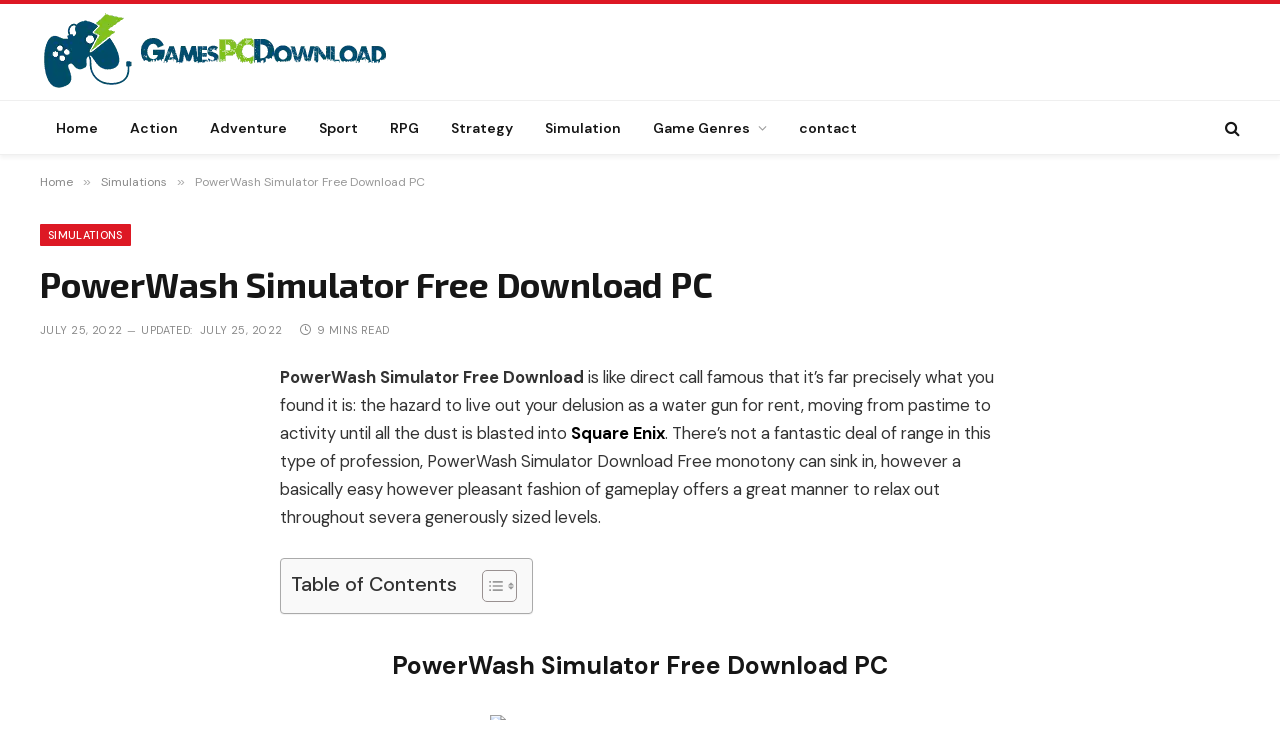

--- FILE ---
content_type: text/html; charset=UTF-8
request_url: https://gamespcdownload.com/powerwash-simulator-free-download-pc/
body_size: 30704
content:
<!DOCTYPE html><html lang="en-US" prefix="og: https://ogp.me/ns#" class="s-light site-s-light"><head><meta charset="UTF-8" /><link rel="preconnect" href="https://fonts.gstatic.com/" crossorigin /><meta name="viewport" content="width=device-width, initial-scale=1" /><title>PowerWash Simulator Free Download PC - GamesPCDownload</title><link rel="preload" as="font" href="https://gamespcdownload.com/wp-content/themes/smart-mag/css/icons/fonts/ts-icons.woff2?v3.2" type="font/woff2" crossorigin="anonymous" /><meta name="description" content="PowerWash Simulator Free Download PC lets you buy enhancements and add-ons to make cleansing faster and simpler."/><meta name="robots" content="follow, index, max-snippet:-1, max-video-preview:-1, max-image-preview:large"/><link rel="canonical" href="https://gamespcdownload.com/powerwash-simulator-free-download-pc/" /><meta property="og:locale" content="en_US" /><meta property="og:type" content="article" /><meta property="og:title" content="PowerWash Simulator Free Download PC - GamesPCDownload" /><meta property="og:description" content="PowerWash Simulator Free Download PC lets you buy enhancements and add-ons to make cleansing faster and simpler." /><meta property="og:url" content="https://gamespcdownload.com/powerwash-simulator-free-download-pc/" /><meta property="og:site_name" content="Get a download PC game for Free!" /><meta property="article:tag" content="PowerWash Simulator" /><meta property="article:tag" content="PowerWash Simulator cle d&#039;activation" /><meta property="article:tag" content="PowerWash Simulator crack" /><meta property="article:tag" content="PowerWash Simulator download" /><meta property="article:tag" content="PowerWash Simulator free" /><meta property="article:tag" content="PowerWash Simulator frei" /><meta property="article:tag" content="PowerWash Simulator full game" /><meta property="article:tag" content="PowerWash Simulator game" /><meta property="article:tag" content="PowerWash Simulator gratis" /><meta property="article:tag" content="PowerWash Simulator gratuit" /><meta property="article:tag" content="PowerWash Simulator herunterladen" /><meta property="article:tag" content="PowerWash Simulator jeux" /><meta property="article:tag" content="PowerWash Simulator keygen" /><meta property="article:tag" content="PowerWash Simulator pc game" /><meta property="article:tag" content="PowerWash Simulator spelen" /><meta property="article:tag" content="PowerWash Simulator telecharger" /><meta property="article:section" content="Simulations" /><meta property="og:updated_time" content="2022-07-25T16:42:18+00:00" /><meta property="og:image" content="https://gamespcdownload.com/wp-content/uploads/2022/07/upload_62dec323d5c8e.webp" /><meta property="og:image:secure_url" content="https://gamespcdownload.com/wp-content/uploads/2022/07/upload_62dec323d5c8e.webp" /><meta property="og:image:width" content="1024" /><meta property="og:image:height" content="576" /><meta property="og:image:alt" content="PowerWash Simulator Free Download" /><meta property="og:image:type" content="image/webp" /><meta property="article:published_time" content="2022-07-25T16:21:54+00:00" /><meta property="article:modified_time" content="2022-07-25T16:42:18+00:00" /><meta property="og:video" content="https://www.youtube.com/embed/unvuuweAW_w" /><meta property="video:duration" content="65" /><meta property="ya:ovs:upload_date" content="2021-05-19" /><meta property="ya:ovs:allow_embed" content="true" /><meta name="twitter:card" content="summary_large_image" /><meta name="twitter:title" content="PowerWash Simulator Free Download PC - GamesPCDownload" /><meta name="twitter:description" content="PowerWash Simulator Free Download PC lets you buy enhancements and add-ons to make cleansing faster and simpler." /><meta name="twitter:image" content="https://gamespcdownload.com/wp-content/uploads/2022/07/upload_62dec323d5c8e.webp" /><meta name="twitter:label1" content="Written by" /><meta name="twitter:data1" content="admin-gamespcdownload" /><meta name="twitter:label2" content="Time to read" /><meta name="twitter:data2" content="8 minutes" /> <script type="application/ld+json" class="rank-math-schema-pro">{"@context":"https://schema.org","@graph":[{"@type":["Person","Organization"],"@id":"https://gamespcdownload.com/#person","name":"admin-gamespcdownload"},{"@type":"WebSite","@id":"https://gamespcdownload.com/#website","url":"https://gamespcdownload.com","name":"admin-gamespcdownload","publisher":{"@id":"https://gamespcdownload.com/#person"},"inLanguage":"en-US"},{"@type":"ImageObject","@id":"https://gamespcdownload.com/wp-content/uploads/2022/07/upload_62dec323d5c8e.webp","url":"https://gamespcdownload.com/wp-content/uploads/2022/07/upload_62dec323d5c8e.webp","width":"1024","height":"576","inLanguage":"en-US"},{"@type":"WebPage","@id":"https://gamespcdownload.com/powerwash-simulator-free-download-pc/#webpage","url":"https://gamespcdownload.com/powerwash-simulator-free-download-pc/","name":"PowerWash Simulator Free Download PC - GamesPCDownload","datePublished":"2022-07-25T16:21:54+00:00","dateModified":"2022-07-25T16:42:18+00:00","isPartOf":{"@id":"https://gamespcdownload.com/#website"},"primaryImageOfPage":{"@id":"https://gamespcdownload.com/wp-content/uploads/2022/07/upload_62dec323d5c8e.webp"},"inLanguage":"en-US"},{"@type":"Person","@id":"https://gamespcdownload.com/powerwash-simulator-free-download-pc/#author","name":"admin-gamespcdownload","image":{"@type":"ImageObject","@id":"https://gamespcdownload.com/wp-content/litespeed/avatar/5e8f96d1ae0310ffbf6cdf7dd97067c8.jpg?ver=1769355787","url":"https://gamespcdownload.com/wp-content/litespeed/avatar/5e8f96d1ae0310ffbf6cdf7dd97067c8.jpg?ver=1769355787","caption":"admin-gamespcdownload","inLanguage":"en-US"}},{"headline":"PowerWash Simulator Free Download PC - GamesPCDownload","description":"PowerWash Simulator Free Download PC lets you buy enhancements and add-ons to make cleansing faster and simpler.","datePublished":"2022-07-25T16:21:54+00:00","dateModified":"2022-07-25T16:42:18+00:00","image":{"@id":"https://gamespcdownload.com/wp-content/uploads/2022/07/upload_62dec323d5c8e.webp"},"author":{"@id":"https://gamespcdownload.com/powerwash-simulator-free-download-pc/#author","name":"admin-gamespcdownload"},"@type":"Article","name":"PowerWash Simulator Free Download PC - GamesPCDownload","@id":"https://gamespcdownload.com/powerwash-simulator-free-download-pc/#schema-152419","isPartOf":{"@id":"https://gamespcdownload.com/powerwash-simulator-free-download-pc/#webpage"},"publisher":{"@id":"https://gamespcdownload.com/#person"},"inLanguage":"en-US","mainEntityOfPage":{"@id":"https://gamespcdownload.com/powerwash-simulator-free-download-pc/#webpage"}},{"@type":"VideoObject","name":"PowerWash Simulator Early Access Launch Trailer","description":"PowerWash Simulator is now available on Steam Early Access! Buy now: https://bit.ly/PlayPWS for ultimate spray satisfaction! Watch our new epic trailer and b...","uploadDate":"2021-05-19","thumbnailUrl":"https://gamespcdownload.com/wp-content/uploads/2022/07/upload_62dec323d5c8e.webp","embedUrl":"https://www.youtube.com/embed/unvuuweAW_w","duration":"PT1M5S","width":"1280","height":"720","isFamilyFriendly":"True","@id":"https://gamespcdownload.com/powerwash-simulator-free-download-pc/#schema-152420","isPartOf":{"@id":"https://gamespcdownload.com/powerwash-simulator-free-download-pc/#webpage"},"publisher":{"@id":"https://gamespcdownload.com/#person"},"inLanguage":"en-US"}]}</script> <link rel='dns-prefetch' href='//fonts.googleapis.com' /><link rel="alternate" type="application/rss+xml" title="Get a download PC game for Free! &raquo; Feed" href="https://gamespcdownload.com/feed/" /><link rel="alternate" type="application/rss+xml" title="Get a download PC game for Free! &raquo; Comments Feed" href="https://gamespcdownload.com/comments/feed/" /><link rel="alternate" type="application/rss+xml" title="Get a download PC game for Free! &raquo; PowerWash Simulator Free Download PC Comments Feed" href="https://gamespcdownload.com/powerwash-simulator-free-download-pc/feed/" /><link rel="alternate" title="oEmbed (JSON)" type="application/json+oembed" href="https://gamespcdownload.com/wp-json/oembed/1.0/embed?url=https%3A%2F%2Fgamespcdownload.com%2Fpowerwash-simulator-free-download-pc%2F" /><link rel="alternate" title="oEmbed (XML)" type="text/xml+oembed" href="https://gamespcdownload.com/wp-json/oembed/1.0/embed?url=https%3A%2F%2Fgamespcdownload.com%2Fpowerwash-simulator-free-download-pc%2F&#038;format=xml" /><style id="litespeed-ccss">ol,ul{box-sizing:border-box}.entry-content{counter-reset:footnotes}:root{--wp--preset--font-size--normal:16px;--wp--preset--font-size--huge:42px}:root{--wp--preset--aspect-ratio--square:1;--wp--preset--aspect-ratio--4-3:4/3;--wp--preset--aspect-ratio--3-4:3/4;--wp--preset--aspect-ratio--3-2:3/2;--wp--preset--aspect-ratio--2-3:2/3;--wp--preset--aspect-ratio--16-9:16/9;--wp--preset--aspect-ratio--9-16:9/16;--wp--preset--color--black:#000000;--wp--preset--color--cyan-bluish-gray:#abb8c3;--wp--preset--color--white:#ffffff;--wp--preset--color--pale-pink:#f78da7;--wp--preset--color--vivid-red:#cf2e2e;--wp--preset--color--luminous-vivid-orange:#ff6900;--wp--preset--color--luminous-vivid-amber:#fcb900;--wp--preset--color--light-green-cyan:#7bdcb5;--wp--preset--color--vivid-green-cyan:#00d084;--wp--preset--color--pale-cyan-blue:#8ed1fc;--wp--preset--color--vivid-cyan-blue:#0693e3;--wp--preset--color--vivid-purple:#9b51e0;--wp--preset--gradient--vivid-cyan-blue-to-vivid-purple:linear-gradient(135deg,rgba(6,147,227,1) 0%,rgb(155,81,224) 100%);--wp--preset--gradient--light-green-cyan-to-vivid-green-cyan:linear-gradient(135deg,rgb(122,220,180) 0%,rgb(0,208,130) 100%);--wp--preset--gradient--luminous-vivid-amber-to-luminous-vivid-orange:linear-gradient(135deg,rgba(252,185,0,1) 0%,rgba(255,105,0,1) 100%);--wp--preset--gradient--luminous-vivid-orange-to-vivid-red:linear-gradient(135deg,rgba(255,105,0,1) 0%,rgb(207,46,46) 100%);--wp--preset--gradient--very-light-gray-to-cyan-bluish-gray:linear-gradient(135deg,rgb(238,238,238) 0%,rgb(169,184,195) 100%);--wp--preset--gradient--cool-to-warm-spectrum:linear-gradient(135deg,rgb(74,234,220) 0%,rgb(151,120,209) 20%,rgb(207,42,186) 40%,rgb(238,44,130) 60%,rgb(251,105,98) 80%,rgb(254,248,76) 100%);--wp--preset--gradient--blush-light-purple:linear-gradient(135deg,rgb(255,206,236) 0%,rgb(152,150,240) 100%);--wp--preset--gradient--blush-bordeaux:linear-gradient(135deg,rgb(254,205,165) 0%,rgb(254,45,45) 50%,rgb(107,0,62) 100%);--wp--preset--gradient--luminous-dusk:linear-gradient(135deg,rgb(255,203,112) 0%,rgb(199,81,192) 50%,rgb(65,88,208) 100%);--wp--preset--gradient--pale-ocean:linear-gradient(135deg,rgb(255,245,203) 0%,rgb(182,227,212) 50%,rgb(51,167,181) 100%);--wp--preset--gradient--electric-grass:linear-gradient(135deg,rgb(202,248,128) 0%,rgb(113,206,126) 100%);--wp--preset--gradient--midnight:linear-gradient(135deg,rgb(2,3,129) 0%,rgb(40,116,252) 100%);--wp--preset--font-size--small:13px;--wp--preset--font-size--medium:20px;--wp--preset--font-size--large:36px;--wp--preset--font-size--x-large:42px;--wp--preset--spacing--20:0.44rem;--wp--preset--spacing--30:0.67rem;--wp--preset--spacing--40:1rem;--wp--preset--spacing--50:1.5rem;--wp--preset--spacing--60:2.25rem;--wp--preset--spacing--70:3.38rem;--wp--preset--spacing--80:5.06rem;--wp--preset--shadow--natural:6px 6px 9px rgba(0, 0, 0, 0.2);--wp--preset--shadow--deep:12px 12px 50px rgba(0, 0, 0, 0.4);--wp--preset--shadow--sharp:6px 6px 0px rgba(0, 0, 0, 0.2);--wp--preset--shadow--outlined:6px 6px 0px -3px rgba(255, 255, 255, 1), 6px 6px rgba(0, 0, 0, 1);--wp--preset--shadow--crisp:6px 6px 0px rgba(0, 0, 0, 1)}#ez-toc-container{background:#f9f9f9;border:1px solid #aaa;border-radius:4px;-webkit-box-shadow:0 1px 1px rgb(0 0 0/.05);box-shadow:0 1px 1px rgb(0 0 0/.05);display:table;margin-bottom:1em;padding:10px 20px 10px 10px;position:relative;width:auto}#ez-toc-container ul ul{margin-left:1.5em}#ez-toc-container li,#ez-toc-container ul{padding:0}#ez-toc-container li,#ez-toc-container ul,#ez-toc-container ul li{background:0 0;list-style:none;line-height:1.6;margin:0;overflow:hidden;z-index:1}#ez-toc-container .ez-toc-title{text-align:left;line-height:1.45;margin:0;padding:0}.ez-toc-title-container{display:table;width:100%}.ez-toc-title,.ez-toc-title-toggle{display:inline;text-align:left;vertical-align:middle}.ez-toc-btn{display:inline-block;font-weight:400}#ez-toc-container a{color:#444;box-shadow:none;text-decoration:none;text-shadow:none;display:inline-flex;align-items:stretch;flex-wrap:nowrap}#ez-toc-container a:visited{color:#9f9f9f}#ez-toc-container a.ez-toc-toggle{display:flex;align-items:center}.ez-toc-btn{padding:6px 12px;margin-bottom:0;font-size:14px;line-height:1.428571429;text-align:center;white-space:nowrap;vertical-align:middle;background-image:none;border:1px solid #fff0;border-radius:4px}.ez-toc-btn-default{color:#333;background-color:#fff;-webkit-box-shadow:inset 0 1px 0 rgb(255 255 255/.15),0 1px 1px rgb(0 0 0/.075);box-shadow:inset 0 1px 0 rgb(255 255 255/.15),0 1px 1px rgb(0 0 0/.075);text-shadow:0 1px 0#fff;background-image:-webkit-gradient(linear,left 0,left 100%,from(#fff),to(#e0e0e0));background-image:-webkit-linear-gradient(top,#fff 0,#e0e0e0 100%);background-image:-moz-linear-gradient(top,#fff 0,#e0e0e0 100%);background-image:linear-gradient(to bottom,#fff 0,#e0e0e0 100%);background-repeat:repeat-x;border-color:#ccc}.ez-toc-btn-xs{padding:5px 10px;font-size:12px;line-height:1.5;border-radius:3px}.ez-toc-btn-xs{padding:1px 5px}.ez-toc-pull-right{float:right!important;margin-left:10px}#ez-toc-container .ez-toc-js-icon-con{position:relative;display:initial}#ez-toc-container .ez-toc-js-icon-con{float:right;position:relative;font-size:16px;padding:0;border:1px solid #999191;border-radius:5px;left:10px;width:35px}div#ez-toc-container .ez-toc-title{display:initial}#ez-toc-container a.ez-toc-toggle{color:#444;background:inherit;border:inherit}#ez-toc-container .eztoc-toggle-hide-by-default,.eztoc-hide{display:none}.ez-toc-icon-toggle-span{display:flex;align-items:center;width:35px;height:30px;justify-content:center;direction:ltr}.ez-toc-container-direction{direction:ltr}.ez-toc-counter ul{counter-reset:item}.ez-toc-counter nav ul li a::before{content:counters(item,".",decimal)". ";display:inline-block;counter-increment:item;flex-grow:0;flex-shrink:0;margin-right:.2em;float:left}div#ez-toc-container .ez-toc-title{font-size:120%}div#ez-toc-container .ez-toc-title{font-weight:500}div#ez-toc-container ul li{font-size:95%}div#ez-toc-container ul li{font-weight:500}div#ez-toc-container nav ul ul li{font-size:90%}html,body,div,span,h1,h3,h4,p,a,em,img,small,strong,i,ol,ul,li,form,label,article,nav,time,button,input,textarea{margin:0;padding:0;border:0;vertical-align:baseline;font-size:100%;font-family:inherit}article,nav{display:block}ol,ul{list-style:none}button,input[type=submit]{box-sizing:content-box;-webkit-appearance:none}button::-moz-focus-inner,input::-moz-focus-inner{border:0;padding:0}input[type=search]::-webkit-search-cancel-button,input[type=search]::-webkit-search-decoration{-webkit-appearance:none}input[type=search]{-webkit-appearance:none}textarea{overflow:auto}a img{border:0}img{max-width:100%;height:auto}@media screen and (-ms-high-contrast:active),(-ms-high-contrast:none){img{min-height:1px}}::-webkit-input-placeholder{color:inherit}::-moz-placeholder{color:inherit;opacity:1}:-ms-input-placeholder{color:inherit}html{box-sizing:border-box}*,*::before,*::after{box-sizing:inherit}:root{--body-font:"Public Sans", system-ui, sans-serif;--ui-font:var(--body-font);--text-font:var(--body-font);--title-font:var(--ui-font);--h-font:var(--ui-font);--text-size:14px;--text-lh:1.714;--main-width:1200px;--grid-gutter:36px;--wrap-padding:35px;--boxed-pad:45px;--sidebar-width:33.3333333333%;--sidebar-c-width:var(--sidebar-width);--sidebar-pad:38px;--sidebar-c-pad:var(--sidebar-pad);--c-sidebar-sep:var(--c-separator2);--max-width-md:680px;--title-size-xs:14px;--title-size-s:16px;--title-size-n:18px;--title-size-m:20px;--title-size-l:25px;--title-size-xl:30px;--title-fw-semi:600;--title-fw-bold:700;--grid-p-title:var(--title-size-m);--grid-sm-p-title:var(--title-size-s);--grid-lg-p-title:var(--title-size-l);--list-p-title:calc(var(--title-size-m) * 1.05);--small-p-title:var(--title-size-xs);--feat-grid-title-s:var(--title-size-n);--feat-grid-title-m:var(--title-size-m);--feat-grid-title-l:var(--title-size-l);--excerpt-size:15px;--post-content-size:1.186rem;--post-content-lh:1.7;--post-content-gaps:1.54em;--single-content-size:var(--post-content-size);--p-media-margin:1.867em;--p-spacious-pad:0px;--c-facebook:#1a6dd4;--c-twitter:#55acef;--c-pinterest:#e4223e;--c-linkedin:#02669a;--c-tumblr:#44546b;--c-instagram:#c13584;--c-vk:#45668e;--c-vimeo:#1ab7ea;--c-youtube:#ff0000;--c-dribbble:#ea4c89;--c-flickr:#0063dc;--c-email:#080808;--c-whatsapp:#23c761;--c-soundcloud:#ff8800;--c-rss:#f97d1e;--c-reddit:#ff4500;--c-telegram:#0088cc;--c-tiktok:#fe2c55;--c-discord:#5865f2;--c-twitch:#7b3ed6;--c-snapchat:#fffc00;--c-threads:#e04563;--block-wrap-mb:55px;--btn-height:38px;--btn-shadow:0 2px 7px -4px rgba(0, 0, 0, 0.16)}@media (max-width:767px){:root{--block-wrap-mb:45px}}:root,.s-light{--c-main:#2ab391;--c-main-rgb:42, 179, 145;--c-contrast-0:#fff;--c-contrast-10:#fbfbfb;--c-contrast-50:#f7f7f7;--c-contrast-75:#efefef;--c-contrast-100:#e8e8e8;--c-contrast-125:#e2e2e2;--c-contrast-150:#ddd;--c-contrast-200:#ccc;--c-contrast-300:#bbb;--c-contrast-400:#999;--c-contrast-450:#8a8a8a;--c-contrast-500:#777;--c-contrast-600:#666;--c-contrast-650:#505050;--c-contrast-700:#444;--c-contrast-800:#333;--c-contrast-850:#191919;--c-contrast-900:#161616;--c-contrast:#000;--c-rgba:0, 0, 0;--c-separator:var(--c-contrast-100);--c-separator2:var(--c-contrast-125);--c-links:var(--c-contrast-900);--c-headings:var(--c-contrast-900);--c-excerpts:var(--c-contrast-650);--c-nav:var(--c-contrast-900);--c-nav-hov-bg:transparent;--c-nav-drop-sep:rgba(0, 0, 0, .07);--c-nav-blip:var(--c-contrast-300);--c-post-meta:var(--c-contrast-450);--footer-mt:60px;--footer-bg:#f7f7f7;--footer-lower-bg:#f0f0f0}html{font-size:14px}body{font-family:var(--body-font);line-height:1.5;color:var(--body-color,var(--c-contrast-700));background:var(--c-contrast-0);-webkit-text-size-adjust:100%;overflow-x:hidden}@media (max-width:1200px){.main-wrap{overflow-x:clip}}@media (max-width:767px){body,html{overflow-x:hidden}}:root{--admin-bar-h:32px}@media (max-width:782px){:root{--admin-bar-h:46px}}*,:before,:after{-webkit-font-smoothing:antialiased}p{margin-bottom:21px;word-break:break-all;word-break:break-word;overflow-wrap:break-word}h1{font-size:1.846em}h3{font-size:1.285em}h4{font-size:1.21em}h1,h3,h4,.h-tag{font-weight:var(--title-fw-bold);font-family:var(--h-font);color:var(--c-headings)}a{color:var(--c-a,var(--c-links));text-decoration:none}small{font-size:.92308em}ul,ol{list-style-type:var(--ul-style,none);margin:var(--ul-margin,0);margin-left:var(--ul-ml,0)}@media (max-width:540px){ul,ol{margin-left:var(--ul-ml-xs,0)}}li{padding:var(--li-padding,0);padding-left:var(--li-pl,0);margin:var(--li-margin,0);margin-bottom:var(--li-mb,0)}input,textarea{border:1px solid var(--c-contrast-150);padding:7px 12px;outline:0;height:auto;font-size:14px;color:var(--c-contrast-500);max-width:100%;border-radius:2px;box-shadow:0 2px 7px -4px rgb(0 0 0/.1);background:var(--c-input-bg,var(--c-contrast-0))}input{width:var(--input-width,initial);height:var(--input-height,38px)}input[type=checkbox]{width:initial;height:initial}textarea{width:100%;padding:14px 12px;line-height:1.5}input[type=submit],button{-webkit-appearance:none;padding:var(--btn-pad,0 17px);font-family:var(--ui-font);font-size:var(--btn-f-size,12px);font-weight:var(--btn-f-weight,600);line-height:var(--btn-l-height,var(--btn-height));height:var(--btn-height);letter-spacing:.03em;text-transform:uppercase;text-align:center;box-shadow:var(--btn-shadow);background:var(--c-main);color:#fff;border:0;border-radius:2px}.search-form{display:flex}.search-form .search-field{width:100%}.cf:after,.cf:before{content:"";display:table;flex-basis:0%;order:1}.cf:after{clear:both}.visuallyhidden{border:0;clip:rect(0 0 0 0);height:1px;margin:-1px;overflow:hidden;padding:0;position:absolute;width:1px}.post-title{color:var(--c-headings);font-family:var(--title-font);line-height:1.36}.ts-contain,.wrap,.main-wrap{max-width:100%;box-sizing:border-box}.ts-contain,.wrap{width:100%;margin:0 auto}@media (min-width:1201px){.wrap{width:var(--main-width)}}@media (max-width:940px){.wrap{max-width:var(--max-width-md)}}@media (min-width:1201px){.ts-contain,.main{width:calc(var(--main-width) + var(--wrap-padding)*2)}}@media (max-width:940px){.ts-contain,.main{max-width:calc(var(--max-width-md) + 70px)}}.main{margin:42px auto}.ts-contain,.main{padding:0 35px;padding:0 var(--wrap-padding)}@media (max-width:940px){.ts-contain,.main{padding-left:25px;padding-right:25px}}@media (max-width:540px){.ts-contain,.main{padding-left:20px;padding-right:20px}}@media (max-width:350px){.ts-contain,.main{padding-left:15px;padding-right:15px}}.no-sidebar .col-8.main-content{width:100%}@media (min-width:941px){.main-content:not(.main){width:calc(100% - var(--sidebar-c-width))}}.ts-row{--grid-gutter-h:calc(var(--grid-gutter) / 2);display:flex;flex-wrap:wrap;margin-right:calc(-1*var(--grid-gutter-h));margin-left:calc(-1*var(--grid-gutter-h))}.col-8{width:66.6666666667%}[class^=col-]{flex:0 0 auto;padding-left:var(--grid-gutter-h);padding-right:var(--grid-gutter-h)}@media (max-width:940px){[class^=col-]{width:100%}}.breadcrumbs{margin:0 auto;margin-bottom:30px;font-family:var(--ui-font);--c-a:var(--c-contrast-450);--c-a-hover:var(--c-links);font-size:12px;color:var(--c-contrast-400);line-height:1}.breadcrumbs .delim{font-family:Arial,system-ui,sans-serif;padding:0 10px;font-size:1.141em;line-height:.7;opacity:.8}.breadcrumbs .inner{text-overflow:ellipsis;overflow:hidden;white-space:nowrap;line-height:1.2}.breadcrumbs-a{margin-top:20px;margin-bottom:20px}.breadcrumbs-a+.main{margin-top:35px}.post-content{--ul-style:disc;--ul-margin:calc(var(--post-content-gaps) + .26em) auto;--ul-ml:35px;--ul-ml-xs:15px;--li-pl:3px;--li-mb:0.44em}.post-content p,.post-content>div{margin-bottom:var(--post-content-gaps)}.post-content strong{font-weight:var(--title-fw-bold)}.post-content li>ul{margin-top:.5em;margin-bottom:.5em}.post-content{--c-a:var(--c-main);--c-a-hover:var(--c-links)}.post-content>:not(._):first-child{margin-top:0}.post-content h3{margin-top:1.35em;margin-bottom:.75em;font-weight:var(--title-fw-bold);color:var(--c-headings);font-family:var(--text-h-font,inherit);line-height:1.5}.post-content{font-family:var(--text-font);font-size:var(--text-size);line-height:var(--text-lh);text-rendering:optimizeLegibility;font-size:var(--post-content-size);line-height:var(--post-content-lh);color:var(--c-contrast-800);--wp--preset--font-size--small:14px;--wp--preset--font-size--large:22px}@media (max-width:767px){.post-content{font-size:max(14px,calc(var(--post-content-size)*.96))}}.entry-content{--post-content-size:var(--single-content-size)}@media (min-width:1201px){.content-spacious-full{--post-content-width:720px;max-width:720px;margin-left:auto;margin-right:auto}}.spc-social{display:flex;align-items:center}.spc-social .icon{font-size:var(--spc-social-fs,14px);line-height:1.6;width:1.2em;text-align:center}.spc-social .service{display:flex;height:100%;align-items:center;justify-content:center;padding:0 3px;margin-right:var(--spc-social-space,2px);color:var(--c-spc-social,inherit);background:var(--c-spcs-bg,transparent)}.spc-social .service:last-child{margin-right:0}.spc-social-b{--spc-social-fs:19px;--spc-social-size:38px;--spc-social-space:9px}.spc-social-b .icon{line-height:1;width:auto}.spc-social-b .service{padding:0;width:var(--spc-social-size);height:var(--spc-social-size);border:1px solid rgb(0 0 0/.09);border-radius:50%}.spc-social-block{flex-wrap:wrap;margin-bottom:calc(-1*var(--spc-social-space, 2px))}.spc-social-block .service{margin-bottom:var(--spc-social-space,2px)}.post-meta{--p-meta-sep:"—";display:flex;flex-direction:column;margin-bottom:var(--p-meta-mb,initial);font-family:var(--ui-font);font-size:12px;color:var(--c-post-meta);line-height:1.5}.post-meta-items a{color:inherit}.post-meta .meta-item:before{content:"—";content:var(--p-meta-sep);padding:0 var(--p-meta-sep-pad,4px);display:inline-block;transform:scale(.916)}.post-meta .has-icon{white-space:nowrap}.post-meta .has-icon:before{display:none}.post-meta .has-icon i{font-size:var(--p-meta-icons-s,1.083em);color:var(--c-p-meta-icons);margin-right:4px}.post-meta .has-next-icon{margin-right:var(--p-meta-icons-mr,10px)}.post-meta .has-next-icon:not(.has-icon){margin-right:18px}.post-meta .meta-item:first-child:before{display:none}.post-meta .post-title{margin:var(--p-title-space,9px)0}.post-meta .cat-labels{display:inline-flex;margin-bottom:-5px}.post-meta .cat-labels .category{display:inline-flex;margin-bottom:6px}.post-meta .updated-on{margin-right:7px}.post-meta>:last-child{margin-bottom:0}.post-meta>:first-child{margin-top:0}.feat-grid .item-1{grid-area:item1}.feat-grid .item-2{grid-area:item2}.feat-grid .item-3{grid-area:item3}.feat-grid .item-4{grid-area:item4}.feat-grid .item-5{grid-area:item5}.feat-grid-equals .item{grid-area:unset}@media (max-width:940px){.feat-grid-a .items-wrap .item{grid-area:initial}}@media (max-width:940px){.feat-grid-d .items-wrap .item:not(.item-1):not(.item-2){grid-area:initial}}.mobile-menu{--c-sep:rgba(var(--c-rgba), .08);font-size:16px;font-family:var(--ui-font);font-weight:700;letter-spacing:0;color:var(--c-links);-webkit-font-smoothing:antialiased}.off-canvas{position:fixed;top:0;left:0;display:flex;flex-direction:column;height:100%;width:80vw;min-width:320px;max-width:370px;box-sizing:border-box;background:var(--c-contrast-0);z-index:10000;transform:translate3d(-100%,0,0);visibility:hidden;content-visibility:auto}@media (max-width:350px){.off-canvas{min-width:300px}}.off-canvas-head{padding:0 25px;padding-top:38px;margin-bottom:20px}.off-canvas-content{display:flex;flex-direction:column;padding:25px;overflow-y:auto;overflow-x:hidden;flex:1 1 auto}@media (min-width:941px){.off-canvas-content{--c-sb:var(--c-contrast-200);--c-sb-track:transparent;--sb-size:4px;--sb-width:thin;scrollbar-width:var(--sb-width);scrollbar-color:var(--c-sb) var(--c-sb-track)}.off-canvas-content::-webkit-scrollbar-track{background-color:var(--c-sb-track)}.off-canvas-content::-webkit-scrollbar-thumb{background-color:var(--c-sb);border-radius:3px}}.off-canvas .mobile-menu{margin-bottom:45px}.off-canvas .ts-logo{display:flex;justify-content:center;align-items:center}.off-canvas .close{position:absolute;top:0;right:0;padding:0 9px;background:#161616;color:#fff;line-height:26px;font-size:14px}.off-canvas .mobile-menu{margin-top:-10px;opacity:.2}.off-canvas .spc-social{--c-spc-social:var(--c-contrast);--spc-social-fs:17px;padding-top:10px;margin-top:auto;justify-content:center}.off-canvas-backdrop{content:"";position:fixed;opacity:0;z-index:9999;height:0;width:0;top:0;left:0;background:rgb(0 0 0/.3)}.search-modal-box{padding:0 50px;margin:0 auto;max-width:790px}@media (max-width:767px){.search-modal-box{max-width:100%}}.search-modal-wrap{display:none}.block-head{--line-weight:1px;--c-border:var(--c-separator2);--space-below:26px;--c-block:var(--c-main);display:flex;flex-wrap:nowrap;font-family:var(--ui-font);align-items:center;justify-content:space-between;margin-bottom:var(--space-below)}.block-head .heading{font-size:17px;font-weight:700;line-height:1.2;text-transform:uppercase;color:var(--c-block);flex-shrink:0;max-width:100%}.block-head .heading .color{color:var(--c-contrast-900)}.block-head-ac{--c-block:var(--c-contrast-900)}.block-head-ac .heading .color{color:var(--c-heading-multi,var(--c-main))}.block-head-c{--c-line:var(--c-main);--line-width:40px;--line-weight:2px;--border-weight:1px;border-bottom:var(--border-weight) solid var(--c-border);padding-bottom:13px;position:relative}.block-head-c:after{content:"";position:absolute;bottom:calc(-1*var(--border-weight));left:0;width:var(--line-width);height:var(--line-weight);background-color:var(--c-line)}.cat-labels{line-height:0}.cat-labels a,.cat-labels .category{display:inline-flex;background:var(--c-main);margin-right:var(--cat-label-mr,5px);padding:0 8px;color:#fff;border-radius:1px;font-family:var(--ui-font);font-size:11px;font-weight:500;text-transform:uppercase;letter-spacing:.03em;line-height:22px}.cat-labels a:last-child,.cat-labels .category:last-child{margin-right:0}.navigation{--nav-height:var(--head-h, 43px);font-family:var(--ui-font);color:var(--c-nav);height:100%;align-self:center}.navigation ul{display:flex;list-style:none;line-height:1.6}.navigation .menu,.navigation .menu li{height:100%}.navigation .menu>li>a,.navigation .sub-menu>li>a{display:flex;align-items:center}.navigation .menu>li>a{color:inherit}@media (max-width:940px){.navigation .menu{display:none}}.navigation .menu>li>a{height:100%;text-decoration:none;text-transform:var(--nav-text-case);padding:0 var(--nav-items-space,17px);font-size:var(--nav-text,15px);font-weight:var(--nav-text-weight,600);letter-spacing:var(--nav-ls,inherit)}@media (min-width:941px) and (max-width:1200px){.navigation .menu>li>a{padding:0 5px;padding:0 max(5px,calc(var(--nav-items-space)*.6));font-size:calc(10px + (var(--nav-text) - 10px)*0.7)}}.navigation .menu li>a:after{display:inline-block;content:"";font-family:ts-icons;font-style:normal;font-weight:400;font-size:14px;line-height:1;color:var(--c-nav-blip,inherit);margin-left:8px}@media (min-width:941px) and (max-width:1200px){.navigation .menu li>a:after{margin-left:5px;font-size:12px}}.navigation .menu li>a:only-child:after{display:none}.navigation .menu>li:first-child>a{border-left:0;box-shadow:none}.navigation .menu ul,.navigation .menu .sub-menu{position:absolute;overflow:visible;visibility:hidden;display:block;opacity:0;padding:5px 0;background:var(--c-nav-drop-bg,var(--c-contrast-0));border:1px solid var(--c-nav-drop-sep);box-shadow:rgb(0 0 0/.08)0 2px 3px -1px,rgb(0 0 0/.06)0 4px 11px -2px;z-index:110}.navigation .menu>li:not(.item-mega-menu){position:relative}.navigation .menu>li>ul{top:100%}.navigation .sub-menu li>a:after{content:"";font-size:13px;margin-left:25px;text-shadow:none;display:inline-flex;align-self:center}.navigation .menu li li>a:after{display:block;float:right;line-height:inherit}.navigation .menu>li li a{float:none;display:block;padding:9px 22px;border-top:1px solid var(--c-nav-drop-sep);font-size:var(--nav-drop-text,14px);letter-spacing:var(--nav-drop-ls,inherit);font-weight:var(--nav-drop-fw,400);color:var(--c-nav-drop,inherit);text-transform:none;text-decoration:none}.navigation .menu ul li{float:none;min-width:235px;max-width:350px;border-top:0;padding:0 0;position:relative}.navigation .menu ul>li:first-child>a{border-top:0;box-shadow:none}.nav-hov-a{--c-nav-hov:var(--c-main);--c-nav-drop-hov:var(--c-nav-hov)}@media (max-width:940px){.smart-head{display:none}}.smart-head-row{--icons-size:16px;--c-icons:var(--c-links)}.smart-head .logo-link{--c-a-hover:var(--c-headings);display:flex;flex-shrink:0;align-items:center;font-size:37px;font-weight:700;text-align:center;letter-spacing:-1px}@media (max-width:540px){.smart-head .logo-link{font-size:28px;flex-shrink:1}}.smart-head .logo-link>span{font:inherit;display:flex;align-items:center}.smart-head .logo-is-image{font-size:0}.smart-head .logo-image{padding:10px 0;max-height:var(--head-h);object-fit:contain;width:auto}.smart-head .search-icon{color:var(--c-search-icon,var(--c-icons));font-size:var(--search-icon-size,var(--icons-size));display:flex;align-items:center;padding-left:5px;height:100%}.smart-head .is-icon{padding:0 4px}.smart-head .has-icon,.smart-head .has-icon-only{display:inline-flex;align-items:center;height:100%;max-height:45px}.smart-head .has-icon:last-child,.smart-head .has-icon-only:last-child{padding-right:0}.smart-head .has-icon-only{--item-mr:9px}.smart-head{--nav-items-space:17px;--head-top-h:40px;--head-mid-h:110px;--head-bot-h:55px;--head-row-pad:30px;--c-bg:transparent;--c-border:var(--c-contrast-75);--c-shadow:transparent;position:relative;box-shadow:0 3px 4px 0 var(--c-shadow)}.smart-head-row{padding:0 var(--head-row-pad);background-color:var(--c-bg);height:var(--head-h);border:0 solid #fff0;color:var(--c-contrast-800)}@media (max-width:767px){.smart-head-row{padding:0 20px}}.smart-head-row>.inner{display:flex;justify-content:space-between;padding:var(--head-inner-pad,0);height:100%;position:relative}.smart-head-row-full{width:100%}.smart-head-row-3>.inner{display:grid;grid-template-columns:1fr auto 1fr;grid-template-columns:minmax(max-content,1fr) auto minmax(max-content,1fr)}.smart-head-mid{--head-h:var(--head-mid-h)}.smart-head-bot{--head-h:var(--head-bot-h);border:1px solid var(--c-border);border-left:0;border-right:0}.smart-head .items{--item-mr:15px;display:flex;align-items:center;flex:1 1 auto;height:inherit}.smart-head .items>*{margin-left:var(--item-ml,0);margin-right:var(--item-mr)}.smart-head .items-right{justify-content:flex-end}.smart-head .items-center{justify-content:center;flex-shrink:0}.smart-head .items-center:not(.empty){padding-left:15px;padding-right:15px}.smart-head .items>:first-child{margin-left:0}.smart-head .items-right>:last-child,.smart-head .items-center>:last-child{margin-right:0}.smart-head-mobile{--head-top-h:45px;--head-mid-h:65px;display:block}@media (min-width:941px){.smart-head-mobile{display:none}}.smart-head-mobile .smart-head-row{--icons-size:18px;--c-icons:var(--c-contrast-800)}.smart-head-mobile .smart-head-mid{border-top-color:var(--c-main)}.smart-head-mobile>:last-child{border-bottom:1px solid var(--c-contrast-100)}.nav-wrap{width:100%;height:100%;display:flex}.offcanvas-toggle{display:flex;align-items:center;background:none;padding:0;box-shadow:none;line-height:1;height:100%}.hamburger-icon{--line-weight:3px;--line-width:100%;--height:17px;display:inline-flex;vertical-align:middle;height:var(--height);width:26px;position:relative}.hamburger-icon .inner,.hamburger-icon .inner:before,.hamburger-icon .inner:after{position:absolute;height:var(--line-weight);background-color:var(--c-hamburger,var(--c-icons))}.hamburger-icon .inner{top:auto;bottom:0;width:calc(100% - 6px)}.hamburger-icon .inner:before,.hamburger-icon .inner:after{display:block;content:"";width:calc(100% + 6px)}.hamburger-icon .inner:before{top:0;transform:translateY(calc(-1*var(--height) + 100%))}.hamburger-icon .inner:after{bottom:0;transform:translateY(calc(-1*var(--height)/2 + 50%))}.the-post>.post{margin-bottom:45px}.the-post-header{--sp-logo-max-height:1.90477em}.the-post-modern{--width:67.5}@media (min-width:941px) and (max-width:1200px){.the-post-modern{max-width:790px}}.the-post-modern{margin:0 auto}@media (max-width:940px){.the-post-modern{width:100%}}@media (min-width:1201px){.the-post-modern{width:calc(1%*var(--width))}}.s-head-modern{--cat-label-mr:8px;--p-meta-icons-mr:12px;--title-size:35px;margin-bottom:25px}.s-head-modern .cat-labels{position:static}.s-head-modern .post-title{margin:15px 0;font-size:var(--title-size);font-weight:700;line-height:1.24;letter-spacing:-.005em}@media (max-width:767px){.s-head-modern .post-title{font-size:calc(var(--title-size)*0.829)}}.s-head-modern .cat-labels{padding-bottom:1px}.s-head-modern>:last-child{margin-bottom:0}.single-featured{margin-bottom:32px}.single-featured:empty{margin-bottom:6px}@media (min-width:941px){.the-post-modern .post-content{margin-left:auto}}.comments-list{margin-bottom:42px}.comments-list .comment{margin-top:28px}.comments-list .comment-meta,.comments-list .comment-content{margin-left:64px}.comments-list .comment-content{font-size:15px;line-height:1.714;border-bottom:1px solid var(--c-separator);position:relative;padding-bottom:42px;margin-top:12px}.comments-list .comment-content p{margin-bottom:1.5em}.comments-list .comment-content p:last-of-type{margin-bottom:0}.comments-list .comment-content .reply{position:absolute;bottom:-1px;right:0;color:var(--c-contrast-400);font-size:12px;letter-spacing:.03em;border-bottom:1px solid var(--c-main)}.comments-list .comment-content .reply a{color:inherit;padding:5px 0;text-transform:uppercase;display:block}.comments-list .comment-content .reply i{font-size:13px;color:var(--c-contrast-300);margin-left:5px}.comment-meta{color:var(--c-contrast-400);font-size:13px;font-family:var(--ui-font)}.comment-meta a{color:inherit}.comment-meta .comment-author{display:inline-block;margin-right:3px;font-size:1.08em;font-weight:500;color:var(--c-links)}.comment-respond{margin-top:50px;margin-bottom:10px;background:var(--c-contrast-50);padding:32px 28px}.comment-respond .comment-reply-title{font-weight:700;font-size:15px;margin-bottom:20px;letter-spacing:.04em;text-transform:uppercase}.comment-respond p{margin-bottom:28px}.comment-respond small{float:right;margin-top:3px;font-size:12px;font-weight:400;font-family:var(--ui-font);letter-spacing:.03em;border-bottom:1px solid var(--c-contrast-100)}.comment-respond small a{color:var(--c-contrast-400)}.comment-form{display:flex;flex-wrap:wrap;justify-content:space-between;color:var(--c-contrast-500)}.comment-form>*{width:100%}.comment-form textarea{display:block}.comment-form p{margin-bottom:20px}.comment-form .form-field{width:calc(33% - 15px)}@media (max-width:1200px){.comment-form .form-field{width:100%}}.comment-form .form-field input{height:42px;width:100%}.comment-form input[type=checkbox]+label{margin-left:6px}.comment-form .form-submit{margin-top:10px;margin-bottom:2px}.comment-form .submit{padding:2px 22px;background:#080808;box-shadow:inset 0 0 0 1px rgb(255 255 255/.1);font-size:13px}.ts-comments-hidden{display:none}body.elementor-default{--e-global-color-smartmag-main:var(--c-main);--e-global-color-smartmag:var(--c-main)}:root{--c-main:#dd1824;--c-main-rgb:221,24,36;--text-font:"DM Sans", system-ui, -apple-system, "Segoe UI", Arial, sans-serif;--body-font:"DM Sans", system-ui, -apple-system, "Segoe UI", Arial, sans-serif;--title-font:"Exo 2", system-ui, -apple-system, "Segoe UI", Arial, sans-serif;--h-font:"Exo 2", system-ui, -apple-system, "Segoe UI", Arial, sans-serif;--title-size-xs:16px;--title-size-s:18px;--title-size-n:18px;--title-size-m:20px;--title-fw-bold:700}.smart-head-main{--c-shadow:rgba(0,0,0,0.05)}.smart-head-main .smart-head-mid{--head-h:100px;border-top-width:4px;border-top-color:var(--c-main)}.smart-head-main .smart-head-bot{border-top-width:1px}.navigation-main .menu>li>a{font-size:14px}.navigation-main{--nav-items-space:16px}.s-light .navigation{--c-nav-blip:#9b9b9b}.smart-head-mobile .smart-head-mid{border-top-width:4px;border-top-color:var(--c-main)}.post-meta .meta-item{font-size:11px;text-transform:uppercase;letter-spacing:.04em}@media (min-width:940px) and (max-width:1200px){.navigation-main .menu>li>a{font-size:calc(10px + (14px - 10px)*.7)}}button::-moz-focus-inner{padding:0;border:0}.tsi{display:inline-block;font:normal normal normal 14px/1 ts-icons;font-size:inherit;text-rendering:auto;-webkit-font-smoothing:antialiased;-moz-osx-font-smoothing:grayscale}.tsi-clock:before{content:""}.tsi-search:before{content:""}.tsi-times:before{content:""}.tsi-twitter:before{content:""}.tsi-facebook:before{content:""}.tsi-angle-right:before{content:""}.tsi-instagram:before{content:""}</style><script src="[data-uri]" defer></script><script data-optimized="1" src="https://gamespcdownload.com/wp-content/plugins/litespeed-cache/assets/js/webfontloader.min.js" defer></script><link rel="preload" data-asynced="1" data-optimized="2" as="style" onload="this.onload=null;this.rel='stylesheet'" href="https://gamespcdownload.com/wp-content/litespeed/css/11b274b2d366c5b00a0ddfebb495406d.css?ver=be228" /><script src="[data-uri]" defer></script> <script data-optimized="1" type="text/javascript" id="smartmag-lazy-inline-js-after" src="[data-uri]" defer></script> <script data-optimized="1" type="text/javascript" src="https://gamespcdownload.com/wp-content/litespeed/js/d1351ff0bb138dd13b90722c31d72495.js?ver=72495" id="jquery-core-js"></script> <script data-optimized="1" type="text/javascript" src="https://gamespcdownload.com/wp-content/litespeed/js/0e3acb6351479ddf0daf0b313838f4c9.js?ver=8f4c9" id="jquery-migrate-js" defer data-deferred="1"></script> <script data-optimized="1" type="text/javascript" id="url-shortify-js-extra" src="[data-uri]" defer></script> <script data-optimized="1" type="text/javascript" src="https://gamespcdownload.com/wp-content/litespeed/js/071b575f86408ca3a5d821bc9d367699.js?ver=67699" id="url-shortify-js" defer data-deferred="1"></script> <link rel="https://api.w.org/" href="https://gamespcdownload.com/wp-json/" /><link rel="alternate" title="JSON" type="application/json" href="https://gamespcdownload.com/wp-json/wp/v2/posts/18083" /><link rel="EditURI" type="application/rsd+xml" title="RSD" href="https://gamespcdownload.com/xmlrpc.php?rsd" /><meta name="generator" content="WordPress 6.9" /><link rel='shortlink' href='https://gamespcdownload.com/k0j3' /> <script data-optimized="1" src="[data-uri]" defer></script> <meta name="generator" content="Elementor 3.34.0; features: e_font_icon_svg, additional_custom_breakpoints; settings: css_print_method-external, google_font-enabled, font_display-swap"><link rel="icon" href="https://gamespcdownload.com/wp-content/uploads/2020/09/favicon.ico" sizes="32x32" /><link rel="icon" href="https://gamespcdownload.com/wp-content/uploads/2020/09/favicon.ico" sizes="192x192" /><link rel="apple-touch-icon" href="https://gamespcdownload.com/wp-content/uploads/2020/09/favicon.ico" /><meta name="msapplication-TileImage" content="https://gamespcdownload.com/wp-content/uploads/2020/09/favicon.ico" /></head><body class="wp-singular post-template-default single single-post postid-18083 single-format-standard wp-theme-smart-mag no-sidebar post-layout-modern post-cat-7 has-lb has-lb-sm ts-img-hov-fade layout-normal elementor-default elementor-kit-22677"><div class="main-wrap"><div class="off-canvas-backdrop"></div><div class="mobile-menu-container off-canvas" id="off-canvas"><div class="off-canvas-head">
<a href="#" class="close">
<span class="visuallyhidden">Close Menu</span>
<i class="tsi tsi-times"></i>
</a><div class="ts-logo"></div></div><div class="off-canvas-content"><ul class="mobile-menu"></ul><div class="spc-social-block spc-social spc-social-b smart-head-social">
<a href="#" class="link service s-facebook" target="_blank" rel="nofollow noopener">
<i class="icon tsi tsi-facebook"></i>					<span class="visuallyhidden">Facebook</span>
</a>
<a href="#" class="link service s-twitter" target="_blank" rel="nofollow noopener">
<i class="icon tsi tsi-twitter"></i>					<span class="visuallyhidden">X (Twitter)</span>
</a>
<a href="#" class="link service s-instagram" target="_blank" rel="nofollow noopener">
<i class="icon tsi tsi-instagram"></i>					<span class="visuallyhidden">Instagram</span>
</a></div></div></div><div class="smart-head smart-head-a smart-head-main" id="smart-head" data-sticky="auto" data-sticky-type="smart" data-sticky-full><div class="smart-head-row smart-head-mid is-light smart-head-row-full"><div class="inner wrap"><div class="items items-left ">
<a href="https://gamespcdownload.com/" title="Get a download PC game for Free!" rel="home" class="logo-link ts-logo logo-is-image">
<span>
<img data-lazyloaded="1" data-placeholder-resp="392x80" src="data:image/svg+xml,%3Csvg%20xmlns%3D%22http%3A%2F%2Fwww.w3.org%2F2000%2Fsvg%22%20width%3D%22392%22%20height%3D%2280%22%20viewBox%3D%220%200%20392%2080%22%3E%3Cfilter%20id%3D%22c%22%3E%3CfeGaussianBlur%20stdDeviation%3D%2255%22%20%2F%3E%3C%2Ffilter%3E%3Cpath%20fill%3D%22%23154c55%22%20d%3D%22M0%200h392v79H0z%22%2F%3E%3Cg%20filter%3D%27url(%23c)%27%20fill-opacity%3D%27.5%27%3E%3Cellipse%20fill-opacity%3D%22.5%22%20rx%3D%221%22%20ry%3D%221%22%20transform%3D%22matrix(38.91663%20-.45521%202.01034%20171.8675%20381.7%2035.8)%22%2F%3E%3Cellipse%20fill%3D%22%234e9f68%22%20fill-opacity%3D%22.5%22%20rx%3D%221%22%20ry%3D%221%22%20transform%3D%22matrix(-39.22001%206.14169%20-13.9837%20-89.29799%20185.2%2014.8)%22%2F%3E%3Cellipse%20fill-opacity%3D%22.5%22%20rx%3D%221%22%20ry%3D%221%22%20transform%3D%22matrix(-4.30967%20-202.7315%2031.81469%20-.67632%20391.2%2042.4)%22%2F%3E%3Cellipse%20fill%3D%22%23104b98%22%20fill-opacity%3D%22.5%22%20rx%3D%221%22%20ry%3D%221%22%20transform%3D%22matrix(0%20129.7546%20-32.51947%200%20280.9%2039.7)%22%2F%3E%3C%2Fg%3E%3C%2Fsvg%3E" data-src="https://gamespcdownload.com/wp-content/uploads/2022/04/gamespcdownloadlogo.png.webp" class="logo-image" alt="Get a download PC game for Free!" width="392" height="80"/>
</span>
</a></div><div class="items items-center empty"></div><div class="items items-right empty"></div></div></div><div class="smart-head-row smart-head-bot is-light smart-head-row-full"><div class="inner wrap"><div class="items items-left "><div class="nav-wrap"><nav class="navigation navigation-main nav-hov-a"><ul id="menu-home" class="menu"><li id="menu-item-29" class="menu-item menu-item-type-custom menu-item-object-custom menu-item-home menu-item-29"><a href="https://gamespcdownload.com">Home</a></li><li id="menu-item-27" class="menu-item menu-item-type-taxonomy menu-item-object-category menu-cat-10 menu-item-27"><a href="https://gamespcdownload.com/category/action/">Action</a></li><li id="menu-item-16" class="menu-item menu-item-type-taxonomy menu-item-object-category menu-cat-6 menu-item-16"><a href="https://gamespcdownload.com/category/adventure/">Adventure</a></li><li id="menu-item-12" class="menu-item menu-item-type-taxonomy menu-item-object-category menu-cat-2 menu-item-12"><a href="https://gamespcdownload.com/category/sport/">Sport</a></li><li id="menu-item-13" class="menu-item menu-item-type-taxonomy menu-item-object-category menu-cat-3 menu-item-13"><a href="https://gamespcdownload.com/category/rpg/">RPG</a></li><li id="menu-item-15" class="menu-item menu-item-type-taxonomy menu-item-object-category menu-cat-5 menu-item-15"><a href="https://gamespcdownload.com/category/strategy/">Strategy</a></li><li id="menu-item-17" class="menu-item menu-item-type-taxonomy menu-item-object-category current-post-ancestor current-menu-parent current-post-parent menu-cat-7 menu-item-17"><a href="https://gamespcdownload.com/category/simulations/">Simulation</a></li><li id="menu-item-17535" class="menu-item menu-item-type-taxonomy menu-item-object-category menu-item-has-children menu-cat-33928 menu-item-17535"><a href="https://gamespcdownload.com/category/game-genres/">Game Genres</a><ul class="sub-menu"><li id="menu-item-17536" class="menu-item menu-item-type-taxonomy menu-item-object-category menu-cat-4163 menu-item-17536"><a href="https://gamespcdownload.com/category/anime/">Anime</a></li><li id="menu-item-17538" class="menu-item menu-item-type-taxonomy menu-item-object-category menu-cat-3709 menu-item-17538"><a href="https://gamespcdownload.com/category/fantasy/">Fantasy</a></li><li id="menu-item-17539" class="menu-item menu-item-type-taxonomy menu-item-object-category menu-cat-30496 menu-item-17539"><a href="https://gamespcdownload.com/category/fighting/">Fighting</a></li><li id="menu-item-17540" class="menu-item menu-item-type-taxonomy menu-item-object-category menu-cat-32390 menu-item-17540"><a href="https://gamespcdownload.com/category/horror/">Horror</a></li><li id="menu-item-17541" class="menu-item menu-item-type-taxonomy menu-item-object-category menu-cat-4 menu-item-17541"><a href="https://gamespcdownload.com/category/racing/">Racing</a></li></ul></li><li id="menu-item-16467" class="menu-item menu-item-type-post_type menu-item-object-page menu-item-16467"><a href="https://gamespcdownload.com/contact/">contact</a></li></ul></nav></div></div><div class="items items-center empty"></div><div class="items items-right "><a href="#" class="search-icon has-icon-only is-icon" title="Search">
<i class="tsi tsi-search"></i>
</a></div></div></div></div><div class="smart-head smart-head-a smart-head-mobile" id="smart-head-mobile" data-sticky="mid" data-sticky-type="smart" data-sticky-full><div class="smart-head-row smart-head-mid smart-head-row-3 is-light smart-head-row-full"><div class="inner wrap"><div class="items items-left ">
<button class="offcanvas-toggle has-icon" type="button" aria-label="Menu">
<span class="hamburger-icon hamburger-icon-a">
<span class="inner"></span>
</span>
</button></div><div class="items items-center ">
<a href="https://gamespcdownload.com/" title="Get a download PC game for Free!" rel="home" class="logo-link ts-logo logo-is-image">
<span>
<img data-lazyloaded="1" data-placeholder-resp="392x80" src="data:image/svg+xml,%3Csvg%20xmlns%3D%22http%3A%2F%2Fwww.w3.org%2F2000%2Fsvg%22%20width%3D%22392%22%20height%3D%2280%22%20viewBox%3D%220%200%20392%2080%22%3E%3Cfilter%20id%3D%22c%22%3E%3CfeGaussianBlur%20stdDeviation%3D%2255%22%20%2F%3E%3C%2Ffilter%3E%3Cpath%20fill%3D%22%23154c55%22%20d%3D%22M0%200h392v79H0z%22%2F%3E%3Cg%20filter%3D%27url(%23c)%27%20fill-opacity%3D%27.5%27%3E%3Cellipse%20fill-opacity%3D%22.5%22%20rx%3D%221%22%20ry%3D%221%22%20transform%3D%22matrix(38.91663%20-.45521%202.01034%20171.8675%20381.7%2035.8)%22%2F%3E%3Cellipse%20fill%3D%22%234e9f68%22%20fill-opacity%3D%22.5%22%20rx%3D%221%22%20ry%3D%221%22%20transform%3D%22matrix(-39.22001%206.14169%20-13.9837%20-89.29799%20185.2%2014.8)%22%2F%3E%3Cellipse%20fill-opacity%3D%22.5%22%20rx%3D%221%22%20ry%3D%221%22%20transform%3D%22matrix(-4.30967%20-202.7315%2031.81469%20-.67632%20391.2%2042.4)%22%2F%3E%3Cellipse%20fill%3D%22%23104b98%22%20fill-opacity%3D%22.5%22%20rx%3D%221%22%20ry%3D%221%22%20transform%3D%22matrix(0%20129.7546%20-32.51947%200%20280.9%2039.7)%22%2F%3E%3C%2Fg%3E%3C%2Fsvg%3E" data-src="https://gamespcdownload.com/wp-content/uploads/2022/04/gamespcdownloadlogo.png.webp" class="logo-image" alt="Get a download PC game for Free!" width="392" height="80"/>
</span>
</a></div><div class="items items-right "><a href="#" class="search-icon has-icon-only is-icon" title="Search">
<i class="tsi tsi-search"></i>
</a></div></div></div></div><nav class="breadcrumbs is-full-width breadcrumbs-a" id="breadcrumb"><div class="inner ts-contain "><span><a href="https://gamespcdownload.com/"><span>Home</span></a></span><span class="delim">&raquo;</span><span><a href="https://gamespcdownload.com/category/simulations/"><span>Simulations</span></a></span><span class="delim">&raquo;</span><span class="current">PowerWash Simulator Free Download PC</span></div></nav><div class="main ts-contain cf no-sidebar"><div class="ts-row"><div class="col-8 main-content s-post-contain"><div class="the-post-header s-head-modern s-head-modern-a"><div class="post-meta post-meta-a post-meta-left post-meta-single has-below"><div class="post-meta-items meta-above"><span class="meta-item cat-labels">
<a href="https://gamespcdownload.com/category/simulations/" class="category term-color-7" rel="category">Simulations</a>
</span></div><h1 class="is-title post-title">PowerWash Simulator Free Download PC</h1><div class="post-meta-items meta-below"><span class="meta-item date"><time class="post-date" datetime="2022-07-25T16:21:54+00:00">July 25, 2022</time></span><span class="meta-item has-next-icon date-modified"><span class="updated-on">Updated:</span><time class="post-date" datetime="2022-07-25T16:42:18+00:00">July 25, 2022</time></span><span class="meta-item read-time has-icon"><i class="tsi tsi-clock"></i>9 Mins Read</span></div></div></div><div class="single-featured"></div><div class="the-post s-post-modern the-post-modern"><article id="post-18083" class="post-18083 post type-post status-publish format-standard has-post-thumbnail category-simulations tag-powerwash-simulator tag-powerwash-simulator-cle-dactivation tag-powerwash-simulator-crack tag-powerwash-simulator-download tag-powerwash-simulator-free tag-powerwash-simulator-frei tag-powerwash-simulator-full-game tag-powerwash-simulator-game tag-powerwash-simulator-gratis tag-powerwash-simulator-gratuit tag-powerwash-simulator-herunterladen tag-powerwash-simulator-jeux tag-powerwash-simulator-keygen tag-powerwash-simulator-pc-game tag-powerwash-simulator-spelen tag-powerwash-simulator-telecharger"><div class="post-content-wrap"><div class="post-content cf entry-content content-spacious-full"><p><strong>PowerWash Simulator Free Download</strong> is like direct call famous that it&#8217;s far precisely what you found it is: the hazard to live out your delusion as a water gun for rent, moving from pastime to activity until all the dust is blasted into <span style="color: #000000;"><strong><a style="color: #000000;" href="https://www.square-enix.com/" target="_blank" rel="noopener">Square Enix</a></strong></span>. There&#8217;s not a fantastic deal of range in this type of profession, PowerWash Simulator Download Free monotony can sink in, however a basically easy however pleasant fashion of gameplay offers a great manner to relax out throughout severa generously sized levels.</p><div id="ez-toc-container" class="ez-toc-v2_0_79_2 counter-hierarchy ez-toc-counter ez-toc-grey ez-toc-container-direction"><div class="ez-toc-title-container"><p class="ez-toc-title" style="cursor:inherit">Table of Contents</p>
<span class="ez-toc-title-toggle"><a href="#" class="ez-toc-pull-right ez-toc-btn ez-toc-btn-xs ez-toc-btn-default ez-toc-toggle" aria-label="Toggle Table of Content"><span class="ez-toc-js-icon-con"><span class=""><span class="eztoc-hide" style="display:none;">Toggle</span><span class="ez-toc-icon-toggle-span"><svg style="fill: #999;color:#999" xmlns="http://www.w3.org/2000/svg" class="list-377408" width="20px" height="20px" viewBox="0 0 24 24" fill="none"><path d="M6 6H4v2h2V6zm14 0H8v2h12V6zM4 11h2v2H4v-2zm16 0H8v2h12v-2zM4 16h2v2H4v-2zm16 0H8v2h12v-2z" fill="currentColor"></path></svg><svg style="fill: #999;color:#999" class="arrow-unsorted-368013" xmlns="http://www.w3.org/2000/svg" width="10px" height="10px" viewBox="0 0 24 24" version="1.2" baseProfile="tiny"><path d="M18.2 9.3l-6.2-6.3-6.2 6.3c-.2.2-.3.4-.3.7s.1.5.3.7c.2.2.4.3.7.3h11c.3 0 .5-.1.7-.3.2-.2.3-.5.3-.7s-.1-.5-.3-.7zM5.8 14.7l6.2 6.3 6.2-6.3c.2-.2.3-.5.3-.7s-.1-.5-.3-.7c-.2-.2-.4-.3-.7-.3h-11c-.3 0-.5.1-.7.3-.2.2-.3.5-.3.7s.1.5.3.7z"/></svg></span></span></span></a></span></div><nav><ul class='ez-toc-list ez-toc-list-level-1 eztoc-toggle-hide-by-default' ><li class='ez-toc-page-1 ez-toc-heading-level-2'><a class="ez-toc-link ez-toc-heading-1" href="#PowerWash_Simulator_Free_Download_PC" >PowerWash Simulator Free Download PC</a><ul class='ez-toc-list-level-3' ><li class='ez-toc-heading-level-3'><a class="ez-toc-link ez-toc-heading-2" href="#Clean_environment_equal_a_smooth_thoughts" >Clean environment equal a smooth thoughts</a></li><li class='ez-toc-page-1 ez-toc-heading-level-3'><a class="ez-toc-link ez-toc-heading-3" href="#Very_real_part_of_existence_PowerWash_Simulator_Free_Download" >Very real part of existence PowerWash Simulator Free Download</a></li><li class='ez-toc-page-1 ez-toc-heading-level-3'><a class="ez-toc-link ez-toc-heading-4" href="#Flipping_houses_and_pressure_washing" >Flipping houses and pressure washing</a></li><li class='ez-toc-page-1 ez-toc-heading-level-3'><a class="ez-toc-link ez-toc-heading-5" href="#Business_to_easy_the_region" >Business to easy the region</a><ul class='ez-toc-list-level-4' ><li class='ez-toc-heading-level-4'><a class="ez-toc-link ez-toc-heading-6" href="#Possession_of_a_strength_washer" >Possession of a strength washer</a></li><li class='ez-toc-page-1 ez-toc-heading-level-4'><a class="ez-toc-link ez-toc-heading-7" href="#From_full_finishing_touch" >From full finishing touch</a></li><li class='ez-toc-page-1 ez-toc-heading-level-4'><a class="ez-toc-link ez-toc-heading-8" href="#Making_the_world_a_cleanser_region" >Making the world a cleanser region</a></li><li class='ez-toc-page-1 ez-toc-heading-level-4'><a class="ez-toc-link ez-toc-heading-9" href="#Moving_onto_the_patio_and_ponds" >Moving onto the patio and ponds</a></li><li class='ez-toc-page-1 ez-toc-heading-level-4'><a class="ez-toc-link ez-toc-heading-10" href="#My_attentive_cleansing_prowess" >My attentive cleansing prowess</a><ul class='ez-toc-list-level-5' ><li class='ez-toc-heading-level-5'><a class="ez-toc-link ez-toc-heading-11" href="#Start_upgrading_your_arsenal" >Start upgrading your arsenal</a></li><li class='ez-toc-page-1 ez-toc-heading-level-5'><a class="ez-toc-link ez-toc-heading-12" href="#Purchasing_new_equipment_soaps" >Purchasing new equipment, soaps</a></li><li class='ez-toc-page-1 ez-toc-heading-level-5'><a class="ez-toc-link ez-toc-heading-13" href="#How_To_Download_PowerWash_Simulator_PC_Instructions" >How To Download PowerWash Simulator PC Instructions</a><ul class='ez-toc-list-level-6' ><li class='ez-toc-heading-level-6'><a class="ez-toc-link ez-toc-heading-14" href="#System_Requirements_Minimum" >System Requirements (Minimum)</a></li><li class='ez-toc-page-1 ez-toc-heading-level-6'><a class="ez-toc-link ez-toc-heading-15" href="#System_Requirements_Recommended" >System Requirements Recommended</a></li></ul></li></ul></li></ul></li><li class='ez-toc-page-1 ez-toc-heading-level-3'><a class="ez-toc-link ez-toc-heading-16" href="#PowerWash_Simulator_Download_Free" >PowerWash Simulator Download Free</a></li></ul></li></ul></nav></div><h2 style="text-align: center;"><span class="ez-toc-section" id="PowerWash_Simulator_Free_Download_PC"></span><strong>PowerWash Simulator Free Download PC</strong><span class="ez-toc-section-end"></span></h2><p><img data-lazyloaded="1" data-placeholder-resp="300x370" src="[data-uri]" fetchpriority="high" decoding="async" class="size-medium wp-image-9974 aligncenter" data-src="https://gamebase.cloud/wp-content/uploads/2022/07/PowerWash-Simulator-game.webp" alt="PowerWash Simulator" width="300" height="370" title="PowerWash Simulator Free Download PC 1"></p><p style="text-align: center;"><a class="fasc-button fasc-size-xlarge fasc-type-popout fasc-rounded-medium fasc-ico-before dashicons-download fasc-style-bold" style="background-color: #71b800; color: #004c6a;" href="https://gamespcdownload.com/PowerWashSimulator">Download Now!</a></p><h3><span class="ez-toc-section" id="Clean_environment_equal_a_smooth_thoughts"></span><strong>Clean environment equal a smooth thoughts</strong><span class="ez-toc-section-end"></span></h3><p>Yes, it&#8217;s far just simulating the commonly mundane act of hosing down your patio as soon as a year, however <strong>PowerWash Simulator Free Download</strong> elevates itself above what have to so without issues turn out to be tedium with the resource of subtly gamifying the chore and shoving the most stressful additives underneath the rug. Anyway, permit&#8217;s strive no longer to get too philosophical about it: Here&#8217;s my evaluation, in which examine a pastime approximately washing a 30 foot high shoe.</p><p>There’s some element therapeutic approximately PowerWash Simulator Free Download. Maybe it is due to the fact, at the time of writing, sweltering in climate and incapable of shifting with out sweat clouding my vision, but the sheer quantity of water being blasted onto the display is borderline intoxicating. It&#8217;s like a shape of visible white noise, and I&#8217;ve misplaced hours on surrender to this meditative sim about not anything more than taking a while to easy the hell out of something is set up the the front of you.</p><h3><span class="ez-toc-section" id="Very_real_part_of_existence_PowerWash_Simulator_Free_Download"></span><strong>Very real part of existence PowerWash Simulator Free Download</strong><span class="ez-toc-section-end"></span></h3><p>It eliminates all the irritations of actual lifestyles PowerWash Simulator Free Download lugging a bulky gadget around, tripping over extension cables focusing in preference to the act of sending water screaming right right into a wall. The complete lack of track and voice performing handiest adds to the calm, with nice the sound of water breaking the silence aside from the ding noise that sounds on every occasion an item is absolutely smooth which adds a real Pavlovian facet to lawsuits.</p><p><img data-lazyloaded="1" data-placeholder-resp="1024x576" src="[data-uri]" decoding="async" class="aligncenter wp-image-9977 size-full" data-src="https://gamebase.cloud/wp-content/uploads/2022/07/PowerWash-Simulator-Screenshots-4-1024x576-1.webp" alt="PowerWash Simulator" width="1024" height="576" title="PowerWash Simulator Free Download PC 2"></p><h3><span class="ez-toc-section" id="Flipping_houses_and_pressure_washing"></span><strong>Flipping houses and pressure washing</strong><span class="ez-toc-section-end"></span></h3><p>Each activity starts offevolved the same way: a scene just like the aftermath of a Splatoon spherical where the brown crew gained faces you, and your assignment is to clean the mess and move returned it to its particular spotless state. If you are feeling a chunk obtuse you could even name it a primary-individual shooter if the extraterrestrial beings or army men have been changed with inanimate plastic flower pots and touchy wooden trellises<strong> PowerWash Simulator Free</strong> Download.</p><p>During the alternatively prolonged profession mode of greater than 20 hours you’re confronted with building your small business company up as you are taking request after request, cleaning up houses and vehicles in advance than reinvesting your earnings into higher energy washers and their accompanying attachments and soaps. The greater stars you gather in career mode, the greater complex the ranges you unfastened up. Lastly, you can purchase soap nozzles for every gadget.&nbsp;</p><h3><span class="ez-toc-section" id="Business_to_easy_the_region"></span><strong>Business to easy the region</strong><span class="ez-toc-section-end"></span></h3><p>You repeat the equal habitual no matter the system handy, equipping the widest angle of the 5 available nozzle types to blast away huge swathes of dirt on larger surfaces in advance than dialling in a greater aggressive, narrow nozzle to deal with the finer info. A greater concentrated burst of water is wanted to cast off the ones greater cussed substances lichen, moss, rust you realize the stuff. You do have to change your mind set so as clean gunk out from severa grooves, nooks, and crannies PowerWash Simulator Free Download.</p><p><img data-lazyloaded="1" data-placeholder-resp="1024x576" src="[data-uri]" loading="lazy" decoding="async" class="aligncenter wp-image-9979 size-full" data-src="https://gamebase.cloud/wp-content/uploads/2022/07/PowerWash-Simulator-Screenshots-3-1024x576-1.webp" alt="PowerWash Simulator" width="1024" height="576" title="PowerWash Simulator Free Download PC 3"></p><h4><span class="ez-toc-section" id="Possession_of_a_strength_washer"></span><strong>Possession of a strength washer</strong><span class="ez-toc-section-end"></span></h4><p>It certainly is the definition of a rinse and repeat interest low on task, but reliant on sound approach. It’s a incredibly desirable loop although, as a daunting one hundred square foot roof grade by grade turns into a clean slate to be happy with not before leaving a 2nd price Jackson Pollock and childlike messages in the dust, that is. A majority of the degrees are massive, often taking well over an hour to easy to <strong>PowerWash Simulator Free Download</strong> and gain that treasured five superstar score.</p><h4><span class="ez-toc-section" id="From_full_finishing_touch"></span><strong>From full finishing touch</strong><span class="ez-toc-section-end"></span></h4><p>Earning each stars and coins is the way you progress, allowing you to splash your profits on higher energy washing machine machine to make future jobs that lots less complicated. Progression may be confined to only a few options over the route of the entire marketing campaign, however the tangible enhancements to each device may be felt with each, extra expensive, power washer growing in power. PowerWash Simulator Free Download with 38 jobs in popular, there’s a significant quantity to preserve you busy.&nbsp;</p><p><center><iframe src="https://www.youtube.com/embed/unvuuweAW_w" width="560" height="315" frameborder="0" allowfullscreen="allowfullscreen"><span data-mce-type="bookmark" style="display: inline-block; width: 0px; overflow: hidden; line-height: 0;" class="mce_SELRES_start">﻿</span></iframe></center></p><h4><span class="ez-toc-section" id="Making_the_world_a_cleanser_region"></span><strong>Making the world a cleanser region</strong><span class="ez-toc-section-end"></span></h4><p>Very now and again, the tiers themselves throw a few thing precise into the combination as well to hold things <strong>PowerWash Simulator Free</strong> Download. Examples embody a mansion that tests your sniping talents as you easy it from a distance within the again of a gated wall, and a <span style="color: #000000;"><strong><a style="color: #000000;" href="https://gamespcdownload.com/car-mechanic-simulator-2021-free-download-pc/">Car Mechanic Simulator 2021</a></strong></span> which calls so one can turn it on and off making it rotate in order to scrub each inch of dirt. Maps variety from the mundane to the fantastical, with riffs on fairytale houses, a virtually pink dusted Mars rover, and a statue from an historical civilization.</p><p>These demanding situations are few and a long way among despite the fact that, and require spending most effective a little extra brain electricity than traditional. In truth, PowerWash Simulator Free Download is not a game that’s concerned about trouble spikes or introducing complicated mechanics, but plenty greater at domestic treating us to a relaxing, informal affair. In this endeavour, it often found a candy spot that stored me coming again for added.</p><p><img data-lazyloaded="1" data-placeholder-resp="1024x576" src="[data-uri]" loading="lazy" decoding="async" class="aligncenter wp-image-9980 size-full" data-src="https://gamebase.cloud/wp-content/uploads/2022/07/PowerWash-Simulator-Screenshots-2-1024x576-1.webp" alt="PowerWash Simulator" width="1024" height="576" title="PowerWash Simulator Free Download PC 4"></p><h4><span class="ez-toc-section" id="Moving_onto_the_patio_and_ponds"></span><strong>Moving onto the patio and ponds</strong><span class="ez-toc-section-end"></span></h4><p>There’s a totally unfastened plot to trace, but PowerWash Simulator Free Download in reality isn’t too involved about telling a great story it’s all about getting you cleansing as numerous and thrilling a tough and fast of homes and vehicles as viable. It&#8217;s not taking itself too considerably, and it might be frankly bizarre if it did, with a few absolutely a laugh moments coming from the texts you obtain from clients and their oddball messages. There’s no voice appearing to interrupt the silence.</p><p>Outside of the single-participant marketing PowerWash Simulator Free Download, there’s the selection to play the complete of profession mode with a pal in co op, or any activity unlocked in loose play with up to five different <span style="color: #000000;"><strong><a style="color: #000000;" href="https://gamespcdownload.com/category/simulations/">simulation</a> </strong></span>games. There are no competitive alternatives apart from racing against the clock to easy much like the wind within the undertaking mode, however it does function a chilled location to deal with as a communicate room while you subconsciously hose down a carousel inexplicably covered in a topic’s genuinely worth of dust.</p><h4><span class="ez-toc-section" id="My_attentive_cleansing_prowess"></span><strong>My attentive cleansing prowess</strong><span class="ez-toc-section-end"></span></h4><p><strong>PowerWash Simulator Free Download PC</strong> lets you buy enhancements and add-ons to make cleansing faster and simpler. There are four washers that you can purchase to decorate your kit, which can be basically nozzle improvements: Light, Medium, Heavy, and Professional. These enhancements end up extra effective and powerful as you bypass up in tier, however they will be also more pricey. The medium-obligation enhance expenses $900, which you could earn in two or 3 jobs.</p><p><img data-lazyloaded="1" data-placeholder-resp="1024x576" src="[data-uri]" loading="lazy" decoding="async" class="aligncenter wp-image-9978 size-full" data-src="https://gamebase.cloud/wp-content/uploads/2022/07/PowerWash-Simulator-Screenshots-1-1024x576-1.webp" alt="PowerWash Simulator" width="1024" height="576" title="PowerWash Simulator Free Download PC 5"></p><h5><span class="ez-toc-section" id="Start_upgrading_your_arsenal"></span><strong>Start upgrading your arsenal</strong><span class="ez-toc-section-end"></span></h5><p>There also are available nozzle attachments and extensions that enlarge the variety and functionality of your washing device. Extensions provide your water jet more variety, but they&#8217;ll be machine precise <strong>PowerWash Simulator Free Download</strong>. For instance, an extension on your Light washing system is incompatible with the upgraded Medium, Heavy, and Pro ranges. You can update the 0 degree nozzle with a spinning nozzle to provide yourself a slightly larger region of effect on the value of some control.</p><h5><span class="ez-toc-section" id="Purchasing_new_equipment_soaps"></span><strong>Purchasing new equipment, soaps</strong><span class="ez-toc-section-end"></span></h5><p>Like the washers themselves, the ones get progressively extra high-priced, with the simple cleaning soap nozzle costing $75, and the overdue recreation Pro soap version costing $600. These nozzles don’t do a lot on their very own, however even as you operate them with the correct cleaning liquid, you can appreciably beautify your dirt elimination time. The professional-responsibility enhance costs $5000, which you possibly won’t have sufficient for until late inside the marketing campaign.&nbsp;</p><p>There are specific beverages for glass, steel, plastic, stone, and timber, in addition to a multipurpose purifier. Soap works through manner of right away cleaning a few element floor it touches, supplied it is the right liquid for the pastime. However, no jobs without a doubt require its use; you can brute-pressure cussed stains with the zero diploma nozzle. Plus, cleaning cleaning soap expenses coins that would be higher used upgrading your PowerWash Simulator Free Download.</p><h5><span class="ez-toc-section" id="How_To_Download_PowerWash_Simulator_PC_Instructions"></span><strong>How To Download PowerWash Simulator PC Instructions</strong><span class="ez-toc-section-end"></span></h5><ul><li><strong>Step 1:</strong> You should Click On PowerWash Simulator Download Button!</li><li><strong>Step 2:</strong> The download process will be started. Free Installer Officially Created From our website gamespcdownload.com</li><li><strong>Step 3: </strong>Download &amp; Install PowerWash Simulator Game Files!</li><li><strong>Step 4:</strong> You need to have a Good Internet Connection, So you can Download The Game faster!</li><li><strong>Step 5:</strong> You Can Enjoy PowerWash Simulator For free After the installation is complete! Have FUN !</li></ul><h6><span class="ez-toc-section" id="System_Requirements_Minimum"></span><strong><span style="color: #000000;">System Requirements (Minimum)</span></strong><span class="ez-toc-section-end"></span></h6><pre>CPU: Intel i5-760 (4*2800), AMD Phenom II
RAM: 4 GB RAM
GPU: GeForce GTX 760, AMD R7-260X
DX: Version 11
OS: Windows 8 (64-bit) or newer
STO: 6 GB available space</pre><h6><span class="ez-toc-section" id="System_Requirements_Recommended"></span><strong><span style="color: #000000;">System Requirements Recommended</span></strong><span class="ez-toc-section-end"></span></h6><pre>CPU: AMD Ryzen 5 1600/Intel i5-7400 
RAM: 8 GB RAM
GPU: AMD RX 590 8 GB/Nvidia GTX 1060 6 GB 
DX: Version 11
OS: Windows 10 (64-bit) 
STO: 6 GB available space</pre><p>&nbsp;</p><h3 style="text-align: center;"><strong>PowerWash Simulator Download Free</strong> <img data-lazyloaded="1" data-placeholder-resp="360x200" src="[data-uri]" loading="lazy" decoding="async" class="size-medium wp-image-9975 aligncenter" data-src="https://gamebase.cloud/wp-content/uploads/2022/07/PowerWash-Simulator-download.webp" alt="PowerWash Simulator" width="360" height="200" title="PowerWash Simulator Free Download PC 6"></h3><p style="text-align: center;"><a class="fasc-button fasc-size-xlarge fasc-type-popout fasc-rounded-medium fasc-ico-before dashicons-download fasc-style-bold" style="background-color: #71b800; color: #004c6a;" href="https://gamespcdownload.com/PowerWashSimulator">Download Now!</a></p></div></div><div class="the-post-tags"><a href="https://gamespcdownload.com/tag/powerwash-simulator/" rel="tag">PowerWash Simulator</a> <a href="https://gamespcdownload.com/tag/powerwash-simulator-cle-dactivation/" rel="tag">PowerWash Simulator cle d'activation</a> <a href="https://gamespcdownload.com/tag/powerwash-simulator-crack/" rel="tag">PowerWash Simulator crack</a> <a href="https://gamespcdownload.com/tag/powerwash-simulator-download/" rel="tag">PowerWash Simulator download</a> <a href="https://gamespcdownload.com/tag/powerwash-simulator-free/" rel="tag">PowerWash Simulator free</a> <a href="https://gamespcdownload.com/tag/powerwash-simulator-frei/" rel="tag">PowerWash Simulator frei</a> <a href="https://gamespcdownload.com/tag/powerwash-simulator-full-game/" rel="tag">PowerWash Simulator full game</a> <a href="https://gamespcdownload.com/tag/powerwash-simulator-game/" rel="tag">PowerWash Simulator game</a> <a href="https://gamespcdownload.com/tag/powerwash-simulator-gratis/" rel="tag">PowerWash Simulator gratis</a> <a href="https://gamespcdownload.com/tag/powerwash-simulator-gratuit/" rel="tag">PowerWash Simulator gratuit</a> <a href="https://gamespcdownload.com/tag/powerwash-simulator-herunterladen/" rel="tag">PowerWash Simulator herunterladen</a> <a href="https://gamespcdownload.com/tag/powerwash-simulator-jeux/" rel="tag">PowerWash Simulator jeux</a> <a href="https://gamespcdownload.com/tag/powerwash-simulator-keygen/" rel="tag">PowerWash Simulator keygen</a> <a href="https://gamespcdownload.com/tag/powerwash-simulator-pc-game/" rel="tag">PowerWash Simulator pc game</a> <a href="https://gamespcdownload.com/tag/powerwash-simulator-spelen/" rel="tag">PowerWash Simulator spelen</a> <a href="https://gamespcdownload.com/tag/powerwash-simulator-telecharger/" rel="tag">PowerWash Simulator telecharger</a></div></article><section class="related-posts"><div class="block-head block-head-ac block-head-c is-left"><h4 class="heading">Related <span class="color">Posts</span></h4></div><section class="block-wrap block-grid mb-none" data-id="1"><div class="block-content"><div class="loop loop-grid loop-grid-sm grid grid-3 md:grid-2 xs:grid-1"><article class="l-post grid-post grid-sm-post"><div class="media">
<a href="https://gamespcdownload.com/empire-of-the-ants-free-for-pc/" class="image-link media-ratio ratio-16-9" title="Empire of the Ants Free for PC"><span data-bgsrc="https://gamespcdownload.com/wp-content/uploads/2024/11/Empire-of-the-Ants-450x253.jpg" class="img bg-cover wp-post-image attachment-bunyad-medium size-bunyad-medium lazyload" data-bgset="https://gamespcdownload.com/wp-content/uploads/2024/11/Empire-of-the-Ants-450x253.jpg.webp 450w, https://gamespcdownload.com/wp-content/uploads/2024/11/Empire-of-the-Ants-300x169.jpg.webp 300w, https://gamespcdownload.com/wp-content/uploads/2024/11/Empire-of-the-Ants-1024x576.jpg.webp 1024w, https://gamespcdownload.com/wp-content/uploads/2024/11/Empire-of-the-Ants-768x432.jpg.webp 768w, https://gamespcdownload.com/wp-content/uploads/2024/11/Empire-of-the-Ants-150x84.jpg.webp 150w, https://gamespcdownload.com/wp-content/uploads/2024/11/Empire-of-the-Ants-1200x675.jpg.webp 1200w, https://gamespcdownload.com/wp-content/uploads/2024/11/Empire-of-the-Ants.jpg.webp 1280w" data-sizes="(max-width: 377px) 100vw, 377px"></span></a></div><div class="content"><div class="post-meta post-meta-a has-below"><h4 class="is-title post-title"><a href="https://gamespcdownload.com/empire-of-the-ants-free-for-pc/">Empire of the Ants Free for PC</a></h4><div class="post-meta-items meta-below"><span class="meta-item date"><span class="date-link"><time class="post-date" datetime="2024-11-05T15:42:45+00:00">November 5, 2024</time></span></span></div></div></div></article><article class="l-post grid-post grid-sm-post"><div class="media">
<a href="https://gamespcdownload.com/mist-survival-free-for-pc/" class="image-link media-ratio ratio-16-9" title="Mist Survival Free for PC"><span data-bgsrc="https://gamespcdownload.com/wp-content/uploads/2024/11/Mist-Survival-450x253.jpeg" class="img bg-cover wp-post-image attachment-bunyad-medium size-bunyad-medium lazyload" data-bgset="https://gamespcdownload.com/wp-content/uploads/2024/11/Mist-Survival-450x253.jpeg.webp 450w, https://gamespcdownload.com/wp-content/uploads/2024/11/Mist-Survival-300x169.jpeg.webp 300w, https://gamespcdownload.com/wp-content/uploads/2024/11/Mist-Survival-1024x576.jpeg.webp 1024w, https://gamespcdownload.com/wp-content/uploads/2024/11/Mist-Survival-768x432.jpeg.webp 768w, https://gamespcdownload.com/wp-content/uploads/2024/11/Mist-Survival-150x84.jpeg.webp 150w, https://gamespcdownload.com/wp-content/uploads/2024/11/Mist-Survival-1200x675.jpeg.webp 1200w, https://gamespcdownload.com/wp-content/uploads/2024/11/Mist-Survival.jpeg.webp 1280w" data-sizes="(max-width: 377px) 100vw, 377px"></span></a></div><div class="content"><div class="post-meta post-meta-a has-below"><h4 class="is-title post-title"><a href="https://gamespcdownload.com/mist-survival-free-for-pc/">Mist Survival Free for PC</a></h4><div class="post-meta-items meta-below"><span class="meta-item date"><span class="date-link"><time class="post-date" datetime="2024-11-01T07:43:40+00:00">November 1, 2024</time></span></span></div></div></div></article><article class="l-post grid-post grid-sm-post"><div class="media">
<a href="https://gamespcdownload.com/the-sims-4-life-and-death-free-for-pc/" class="image-link media-ratio ratio-16-9" title="The Sims 4 Life and Death Free for PC"><span data-bgsrc="https://gamespcdownload.com/wp-content/uploads/2024/10/The-Sims-4-Life-and-Death-450x253.jpg" class="img bg-cover wp-post-image attachment-bunyad-medium size-bunyad-medium lazyload" data-bgset="https://gamespcdownload.com/wp-content/uploads/2024/10/The-Sims-4-Life-and-Death-450x253.jpg.webp 450w, https://gamespcdownload.com/wp-content/uploads/2024/10/The-Sims-4-Life-and-Death-300x169.jpg.webp 300w, https://gamespcdownload.com/wp-content/uploads/2024/10/The-Sims-4-Life-and-Death-1024x576.jpg.webp 1024w, https://gamespcdownload.com/wp-content/uploads/2024/10/The-Sims-4-Life-and-Death-768x432.jpg.webp 768w, https://gamespcdownload.com/wp-content/uploads/2024/10/The-Sims-4-Life-and-Death-150x84.jpg.webp 150w, https://gamespcdownload.com/wp-content/uploads/2024/10/The-Sims-4-Life-and-Death-1200x675.jpg.webp 1200w, https://gamespcdownload.com/wp-content/uploads/2024/10/The-Sims-4-Life-and-Death.jpg.webp 1280w" data-sizes="(max-width: 377px) 100vw, 377px"></span></a></div><div class="content"><div class="post-meta post-meta-a has-below"><h4 class="is-title post-title"><a href="https://gamespcdownload.com/the-sims-4-life-and-death-free-for-pc/">The Sims 4 Life and Death Free for PC</a></h4><div class="post-meta-items meta-below"><span class="meta-item date"><span class="date-link"><time class="post-date" datetime="2024-10-23T14:22:25+00:00">October 23, 2024</time></span></span></div></div></div></article></div></div></section></section><div class="comments"><div class="ts-comments-show">
<a href="#" class="ts-button ts-button-b">
Add A Comment			</a></div><div id="comments"><div class="comments-area ts-comments-hidden"><div id="respond" class="comment-respond"><div id="reply-title" class="h-tag comment-reply-title"><span class="heading">Leave A Reply</span> <small><a rel="nofollow" id="cancel-comment-reply-link" href="/powerwash-simulator-free-download-pc/#respond" style="display:none;">Cancel Reply</a></small></div><form action="https://gamespcdownload.com/wp-comments-post.php" method="post" id="commentform" class="comment-form"><p><textarea name="comment" id="comment" cols="45" rows="8" aria-required="true" placeholder="Your Comment"  maxlength="65525" required="required"></textarea></p><p class="form-field comment-form-author"><input id="author" name="author" type="text" placeholder="Name *" value="" size="30" maxlength="245" required='required' /></p><p class="form-field comment-form-email"><input id="email" name="email" type="email" placeholder="Email *" value="" size="30" maxlength="100" required='required' /></p><p class="form-field comment-form-url"><input id="url" name="url" type="text" inputmode="url" placeholder="Website" value="" size="30" maxlength="200" /></p><p class="comment-form-cookies-consent">
<input id="wp-comment-cookies-consent" name="wp-comment-cookies-consent" type="checkbox" value="yes" />
<label for="wp-comment-cookies-consent">Save my name, email, and website in this browser for the next time I comment.
</label></p><p class="form-submit"><input name="submit" type="submit" id="comment-submit" class="submit" value="Post Comment" /> <input type='hidden' name='comment_post_ID' value='18083' id='comment_post_ID' />
<input type='hidden' name='comment_parent' id='comment_parent' value='0' /></p></form></div></div></div></div></div></div></div></div><footer class="main-footer cols-gap-lg footer-bold s-dark"><div class="lower-footer bold-footer-lower"><div class="ts-contain inner"><div class="links"><div class="menu-footer-links-container"><ul id="menu-footer-links" class="menu"><li id="menu-item-22806" class="menu-item menu-item-type-custom menu-item-object-custom menu-item-home menu-item-22806"><a href="https://gamespcdownload.com">Home</a></li><li id="menu-item-22807" class="menu-item menu-item-type-taxonomy menu-item-object-category menu-cat-37905 menu-item-22807"><a href="https://gamespcdownload.com/category/example-1/">Reviews</a></li><li id="menu-item-22808" class="menu-item menu-item-type-taxonomy menu-item-object-category menu-cat-37906 menu-item-22808"><a href="https://gamespcdownload.com/category/example-2/">Xbox</a></li><li id="menu-item-22809" class="menu-item menu-item-type-taxonomy menu-item-object-category menu-cat-37904 menu-item-22809"><a href="https://gamespcdownload.com/category/example-3/">Playstation</a></li><li id="menu-item-22810" class="menu-item menu-item-type-custom menu-item-object-custom menu-item-22810"><a target="_blank" href="https://theme-sphere.com/buy/go.php?theme=smartmag">Buy Now</a></li></ul></div></div><div class="copyright">
&copy; 2026 GamesPCDownload.com</div></div></div></footer></div><div class="search-modal-wrap" data-scheme="dark"><div class="search-modal-box" role="dialog" aria-modal="true"><form method="get" class="search-form" action="https://gamespcdownload.com/">
<input type="search" class="search-field live-search-query" name="s" placeholder="Search..." value="" required /><button type="submit" class="search-submit visuallyhidden">Submit</button><p class="message">
Type above and press <em>Enter</em> to search. Press <em>Esc</em> to cancel.</p></form></div></div> <script type="speculationrules">{"prefetch":[{"source":"document","where":{"and":[{"href_matches":"/*"},{"not":{"href_matches":["/wp-*.php","/wp-admin/*","/wp-content/uploads/*","/wp-content/*","/wp-content/plugins/*","/wp-content/themes/smart-mag/*","/*\\?(.+)"]}},{"not":{"selector_matches":"a[rel~=\"nofollow\"]"}},{"not":{"selector_matches":".no-prefetch, .no-prefetch a"}}]},"eagerness":"conservative"}]}</script> <script data-optimized="1" src="[data-uri]" defer></script> <script type="application/ld+json">{"@context":"http:\/\/schema.org","@type":"Article","headline":"PowerWash Simulator Free Download PC","url":"https:\/\/gamespcdownload.com\/powerwash-simulator-free-download-pc\/","image":{"@type":"ImageObject","url":"https:\/\/gamespcdownload.com\/wp-content\/uploads\/2022\/07\/upload_62dec323d5c8e.webp","width":1024,"height":576},"datePublished":"2022-07-25T16:21:54+00:00","dateModified":"2022-07-25T16:42:18+00:00","author":{"@type":"Person","name":"admin-gamespcdownload","url":"https:\/\/gamespcdownload.com\/author\/admin-gamespcdownload\/"},"publisher":{"@type":"Organization","name":"Get a download PC game for Free!","sameAs":"https:\/\/gamespcdownload.com","logo":{"@type":"ImageObject","url":"https:\/\/gamespcdownload.com\/wp-content\/uploads\/2022\/04\/gamespcdownloadlogo.png"}},"mainEntityOfPage":{"@type":"WebPage","@id":"https:\/\/gamespcdownload.com\/powerwash-simulator-free-download-pc\/"}}</script> <script data-optimized="1" src="[data-uri]" defer></script> <script type="application/ld+json">{"@context":"https:\/\/schema.org","@type":"BreadcrumbList","itemListElement":[{"@type":"ListItem","position":1,"item":{"@type":"WebPage","@id":"https:\/\/gamespcdownload.com\/","name":"Home"}},{"@type":"ListItem","position":2,"item":{"@type":"WebPage","@id":"https:\/\/gamespcdownload.com\/category\/simulations\/","name":"Simulations"}},{"@type":"ListItem","position":3,"item":{"@type":"WebPage","@id":"https:\/\/gamespcdownload.com\/powerwash-simulator-free-download-pc\/","name":"PowerWash Simulator Free Download PC"}}]}</script> <script data-optimized="1" type="text/javascript" id="smartmag-lazyload-js-extra" src="[data-uri]" defer></script> <script data-optimized="1" type="text/javascript" src="https://gamespcdownload.com/wp-content/litespeed/js/a9518111a139e3d20da6a6e4273bda78.js?ver=bda78" id="smartmag-lazyload-js" defer data-deferred="1"></script> <script data-optimized="1" type="text/javascript" id="ez-toc-scroll-scriptjs-js-extra" src="[data-uri]" defer></script> <script data-optimized="1" type="text/javascript" src="https://gamespcdownload.com/wp-content/litespeed/js/15ff1cb4620bd3b36a9bab9f2a7b52d1.js?ver=b52d1" id="ez-toc-scroll-scriptjs-js" defer data-deferred="1"></script> <script data-optimized="1" type="text/javascript" src="https://gamespcdownload.com/wp-content/litespeed/js/64ebbcca34530bed41246c3a418f3d0b.js?ver=f3d0b" id="ez-toc-js-cookie-js" defer data-deferred="1"></script> <script data-optimized="1" type="text/javascript" src="https://gamespcdownload.com/wp-content/litespeed/js/5c61e19ba6144cfd56eb412e79ed8966.js?ver=d8966" id="ez-toc-jquery-sticky-kit-js" defer data-deferred="1"></script> <script data-optimized="1" type="text/javascript" id="ez-toc-js-js-extra" src="[data-uri]" defer></script> <script data-optimized="1" type="text/javascript" src="https://gamespcdownload.com/wp-content/litespeed/js/a826e05e035c3a489bff4416d62adf29.js?ver=adf29" id="ez-toc-js-js" defer data-deferred="1"></script> <script data-optimized="1" type="text/javascript" src="https://gamespcdownload.com/wp-content/litespeed/js/c5b5448392c13634c2ac23e1ae1b2f86.js?ver=b2f86" id="magnific-popup-js" defer data-deferred="1"></script> <script data-optimized="1" type="text/javascript" src="https://gamespcdownload.com/wp-content/litespeed/js/191b22be602d20f3dfdb38357210f940.js?ver=0f940" id="theia-sticky-sidebar-js" defer data-deferred="1"></script> <script data-optimized="1" type="text/javascript" id="smartmag-theme-js-extra" src="[data-uri]" defer></script> <script data-optimized="1" type="text/javascript" src="https://gamespcdownload.com/wp-content/litespeed/js/be11015ce70fc1f9155aed7f6daa6c70.js?ver=a6c70" id="smartmag-theme-js" defer data-deferred="1"></script> <script data-optimized="1" type="text/javascript" src="https://gamespcdownload.com/wp-content/litespeed/js/f281586efb11967da9201b2d791c4f6f.js?ver=c4f6f" id="comment-reply-js" data-wp-strategy="async" fetchpriority="low" defer data-deferred="1"></script> <script data-no-optimize="1">window.lazyLoadOptions=Object.assign({},{threshold:300},window.lazyLoadOptions||{});!function(t,e){"object"==typeof exports&&"undefined"!=typeof module?module.exports=e():"function"==typeof define&&define.amd?define(e):(t="undefined"!=typeof globalThis?globalThis:t||self).LazyLoad=e()}(this,function(){"use strict";function e(){return(e=Object.assign||function(t){for(var e=1;e<arguments.length;e++){var n,a=arguments[e];for(n in a)Object.prototype.hasOwnProperty.call(a,n)&&(t[n]=a[n])}return t}).apply(this,arguments)}function o(t){return e({},at,t)}function l(t,e){return t.getAttribute(gt+e)}function c(t){return l(t,vt)}function s(t,e){return function(t,e,n){e=gt+e;null!==n?t.setAttribute(e,n):t.removeAttribute(e)}(t,vt,e)}function i(t){return s(t,null),0}function r(t){return null===c(t)}function u(t){return c(t)===_t}function d(t,e,n,a){t&&(void 0===a?void 0===n?t(e):t(e,n):t(e,n,a))}function f(t,e){et?t.classList.add(e):t.className+=(t.className?" ":"")+e}function _(t,e){et?t.classList.remove(e):t.className=t.className.replace(new RegExp("(^|\\s+)"+e+"(\\s+|$)")," ").replace(/^\s+/,"").replace(/\s+$/,"")}function g(t){return t.llTempImage}function v(t,e){!e||(e=e._observer)&&e.unobserve(t)}function b(t,e){t&&(t.loadingCount+=e)}function p(t,e){t&&(t.toLoadCount=e)}function n(t){for(var e,n=[],a=0;e=t.children[a];a+=1)"SOURCE"===e.tagName&&n.push(e);return n}function h(t,e){(t=t.parentNode)&&"PICTURE"===t.tagName&&n(t).forEach(e)}function a(t,e){n(t).forEach(e)}function m(t){return!!t[lt]}function E(t){return t[lt]}function I(t){return delete t[lt]}function y(e,t){var n;m(e)||(n={},t.forEach(function(t){n[t]=e.getAttribute(t)}),e[lt]=n)}function L(a,t){var o;m(a)&&(o=E(a),t.forEach(function(t){var e,n;e=a,(t=o[n=t])?e.setAttribute(n,t):e.removeAttribute(n)}))}function k(t,e,n){f(t,e.class_loading),s(t,st),n&&(b(n,1),d(e.callback_loading,t,n))}function A(t,e,n){n&&t.setAttribute(e,n)}function O(t,e){A(t,rt,l(t,e.data_sizes)),A(t,it,l(t,e.data_srcset)),A(t,ot,l(t,e.data_src))}function w(t,e,n){var a=l(t,e.data_bg_multi),o=l(t,e.data_bg_multi_hidpi);(a=nt&&o?o:a)&&(t.style.backgroundImage=a,n=n,f(t=t,(e=e).class_applied),s(t,dt),n&&(e.unobserve_completed&&v(t,e),d(e.callback_applied,t,n)))}function x(t,e){!e||0<e.loadingCount||0<e.toLoadCount||d(t.callback_finish,e)}function M(t,e,n){t.addEventListener(e,n),t.llEvLisnrs[e]=n}function N(t){return!!t.llEvLisnrs}function z(t){if(N(t)){var e,n,a=t.llEvLisnrs;for(e in a){var o=a[e];n=e,o=o,t.removeEventListener(n,o)}delete t.llEvLisnrs}}function C(t,e,n){var a;delete t.llTempImage,b(n,-1),(a=n)&&--a.toLoadCount,_(t,e.class_loading),e.unobserve_completed&&v(t,n)}function R(i,r,c){var l=g(i)||i;N(l)||function(t,e,n){N(t)||(t.llEvLisnrs={});var a="VIDEO"===t.tagName?"loadeddata":"load";M(t,a,e),M(t,"error",n)}(l,function(t){var e,n,a,o;n=r,a=c,o=u(e=i),C(e,n,a),f(e,n.class_loaded),s(e,ut),d(n.callback_loaded,e,a),o||x(n,a),z(l)},function(t){var e,n,a,o;n=r,a=c,o=u(e=i),C(e,n,a),f(e,n.class_error),s(e,ft),d(n.callback_error,e,a),o||x(n,a),z(l)})}function T(t,e,n){var a,o,i,r,c;t.llTempImage=document.createElement("IMG"),R(t,e,n),m(c=t)||(c[lt]={backgroundImage:c.style.backgroundImage}),i=n,r=l(a=t,(o=e).data_bg),c=l(a,o.data_bg_hidpi),(r=nt&&c?c:r)&&(a.style.backgroundImage='url("'.concat(r,'")'),g(a).setAttribute(ot,r),k(a,o,i)),w(t,e,n)}function G(t,e,n){var a;R(t,e,n),a=e,e=n,(t=Et[(n=t).tagName])&&(t(n,a),k(n,a,e))}function D(t,e,n){var a;a=t,(-1<It.indexOf(a.tagName)?G:T)(t,e,n)}function S(t,e,n){var a;t.setAttribute("loading","lazy"),R(t,e,n),a=e,(e=Et[(n=t).tagName])&&e(n,a),s(t,_t)}function V(t){t.removeAttribute(ot),t.removeAttribute(it),t.removeAttribute(rt)}function j(t){h(t,function(t){L(t,mt)}),L(t,mt)}function F(t){var e;(e=yt[t.tagName])?e(t):m(e=t)&&(t=E(e),e.style.backgroundImage=t.backgroundImage)}function P(t,e){var n;F(t),n=e,r(e=t)||u(e)||(_(e,n.class_entered),_(e,n.class_exited),_(e,n.class_applied),_(e,n.class_loading),_(e,n.class_loaded),_(e,n.class_error)),i(t),I(t)}function U(t,e,n,a){var o;n.cancel_on_exit&&(c(t)!==st||"IMG"===t.tagName&&(z(t),h(o=t,function(t){V(t)}),V(o),j(t),_(t,n.class_loading),b(a,-1),i(t),d(n.callback_cancel,t,e,a)))}function $(t,e,n,a){var o,i,r=(i=t,0<=bt.indexOf(c(i)));s(t,"entered"),f(t,n.class_entered),_(t,n.class_exited),o=t,i=a,n.unobserve_entered&&v(o,i),d(n.callback_enter,t,e,a),r||D(t,n,a)}function q(t){return t.use_native&&"loading"in HTMLImageElement.prototype}function H(t,o,i){t.forEach(function(t){return(a=t).isIntersecting||0<a.intersectionRatio?$(t.target,t,o,i):(e=t.target,n=t,a=o,t=i,void(r(e)||(f(e,a.class_exited),U(e,n,a,t),d(a.callback_exit,e,n,t))));var e,n,a})}function B(e,n){var t;tt&&!q(e)&&(n._observer=new IntersectionObserver(function(t){H(t,e,n)},{root:(t=e).container===document?null:t.container,rootMargin:t.thresholds||t.threshold+"px"}))}function J(t){return Array.prototype.slice.call(t)}function K(t){return t.container.querySelectorAll(t.elements_selector)}function Q(t){return c(t)===ft}function W(t,e){return e=t||K(e),J(e).filter(r)}function X(e,t){var n;(n=K(e),J(n).filter(Q)).forEach(function(t){_(t,e.class_error),i(t)}),t.update()}function t(t,e){var n,a,t=o(t);this._settings=t,this.loadingCount=0,B(t,this),n=t,a=this,Y&&window.addEventListener("online",function(){X(n,a)}),this.update(e)}var Y="undefined"!=typeof window,Z=Y&&!("onscroll"in window)||"undefined"!=typeof navigator&&/(gle|ing|ro)bot|crawl|spider/i.test(navigator.userAgent),tt=Y&&"IntersectionObserver"in window,et=Y&&"classList"in document.createElement("p"),nt=Y&&1<window.devicePixelRatio,at={elements_selector:".lazy",container:Z||Y?document:null,threshold:300,thresholds:null,data_src:"src",data_srcset:"srcset",data_sizes:"sizes",data_bg:"bg",data_bg_hidpi:"bg-hidpi",data_bg_multi:"bg-multi",data_bg_multi_hidpi:"bg-multi-hidpi",data_poster:"poster",class_applied:"applied",class_loading:"litespeed-loading",class_loaded:"litespeed-loaded",class_error:"error",class_entered:"entered",class_exited:"exited",unobserve_completed:!0,unobserve_entered:!1,cancel_on_exit:!0,callback_enter:null,callback_exit:null,callback_applied:null,callback_loading:null,callback_loaded:null,callback_error:null,callback_finish:null,callback_cancel:null,use_native:!1},ot="src",it="srcset",rt="sizes",ct="poster",lt="llOriginalAttrs",st="loading",ut="loaded",dt="applied",ft="error",_t="native",gt="data-",vt="ll-status",bt=[st,ut,dt,ft],pt=[ot],ht=[ot,ct],mt=[ot,it,rt],Et={IMG:function(t,e){h(t,function(t){y(t,mt),O(t,e)}),y(t,mt),O(t,e)},IFRAME:function(t,e){y(t,pt),A(t,ot,l(t,e.data_src))},VIDEO:function(t,e){a(t,function(t){y(t,pt),A(t,ot,l(t,e.data_src))}),y(t,ht),A(t,ct,l(t,e.data_poster)),A(t,ot,l(t,e.data_src)),t.load()}},It=["IMG","IFRAME","VIDEO"],yt={IMG:j,IFRAME:function(t){L(t,pt)},VIDEO:function(t){a(t,function(t){L(t,pt)}),L(t,ht),t.load()}},Lt=["IMG","IFRAME","VIDEO"];return t.prototype={update:function(t){var e,n,a,o=this._settings,i=W(t,o);{if(p(this,i.length),!Z&&tt)return q(o)?(e=o,n=this,i.forEach(function(t){-1!==Lt.indexOf(t.tagName)&&S(t,e,n)}),void p(n,0)):(t=this._observer,o=i,t.disconnect(),a=t,void o.forEach(function(t){a.observe(t)}));this.loadAll(i)}},destroy:function(){this._observer&&this._observer.disconnect(),K(this._settings).forEach(function(t){I(t)}),delete this._observer,delete this._settings,delete this.loadingCount,delete this.toLoadCount},loadAll:function(t){var e=this,n=this._settings;W(t,n).forEach(function(t){v(t,e),D(t,n,e)})},restoreAll:function(){var e=this._settings;K(e).forEach(function(t){P(t,e)})}},t.load=function(t,e){e=o(e);D(t,e)},t.resetStatus=function(t){i(t)},t}),function(t,e){"use strict";function n(){e.body.classList.add("litespeed_lazyloaded")}function a(){console.log("[LiteSpeed] Start Lazy Load"),o=new LazyLoad(Object.assign({},t.lazyLoadOptions||{},{elements_selector:"[data-lazyloaded]",callback_finish:n})),i=function(){o.update()},t.MutationObserver&&new MutationObserver(i).observe(e.documentElement,{childList:!0,subtree:!0,attributes:!0})}var o,i;t.addEventListener?t.addEventListener("load",a,!1):t.attachEvent("onload",a)}(window,document);</script><script defer src="https://static.cloudflareinsights.com/beacon.min.js/vcd15cbe7772f49c399c6a5babf22c1241717689176015" integrity="sha512-ZpsOmlRQV6y907TI0dKBHq9Md29nnaEIPlkf84rnaERnq6zvWvPUqr2ft8M1aS28oN72PdrCzSjY4U6VaAw1EQ==" data-cf-beacon='{"version":"2024.11.0","token":"583fbf9d41844fdfb8503dff50387920","r":1,"server_timing":{"name":{"cfCacheStatus":true,"cfEdge":true,"cfExtPri":true,"cfL4":true,"cfOrigin":true,"cfSpeedBrain":true},"location_startswith":null}}' crossorigin="anonymous"></script>
</body></html>
<!-- Page optimized by LiteSpeed Cache @2026-01-29 02:22:58 -->

<!-- Page cached by LiteSpeed Cache 7.7 on 2026-01-29 02:22:58 -->
<!-- QUIC.cloud CCSS loaded ✅ /ccss/5f30097d6ba8da6c789920158c13b95c.css -->